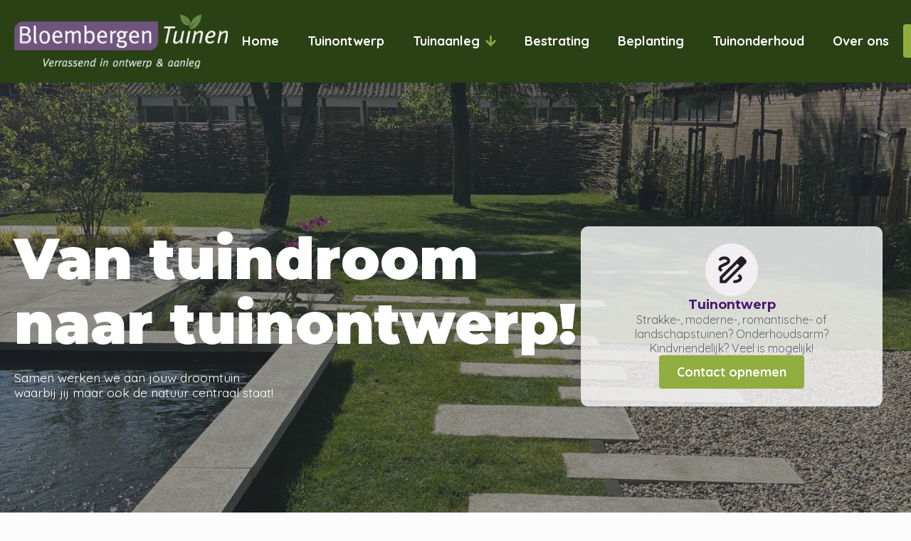

--- FILE ---
content_type: text/html; charset=UTF-8
request_url: https://bloembergentuinen.nl/tuinontwerp/
body_size: 11226
content:
    <!doctype html>
    <html lang="nl-NL">

    <head>
        <meta charset="UTF-8">
        <meta name="viewport" content="width=device-width, initial-scale=1">
                    <link rel='stylesheet' href='https://bloembergentuinen.nl/wp-content/plugins/breakdance/plugin/themeless/normalize.min.css'>
                <title>Tuinontwerp &#8211; Bloembergen Tuinen</title>
<meta name='robots' content='max-image-preview:large' />
<link rel="alternate" title="oEmbed (JSON)" type="application/json+oembed" href="https://bloembergentuinen.nl/wp-json/oembed/1.0/embed?url=https%3A%2F%2Fbloembergentuinen.nl%2Ftuinontwerp%2F" />
<link rel="alternate" title="oEmbed (XML)" type="text/xml+oembed" href="https://bloembergentuinen.nl/wp-json/oembed/1.0/embed?url=https%3A%2F%2Fbloembergentuinen.nl%2Ftuinontwerp%2F&#038;format=xml" />
<style id='wp-img-auto-sizes-contain-inline-css' type='text/css'>
img:is([sizes=auto i],[sizes^="auto," i]){contain-intrinsic-size:3000px 1500px}
/*# sourceURL=wp-img-auto-sizes-contain-inline-css */
</style>
<style id='wp-emoji-styles-inline-css' type='text/css'>

	img.wp-smiley, img.emoji {
		display: inline !important;
		border: none !important;
		box-shadow: none !important;
		height: 1em !important;
		width: 1em !important;
		margin: 0 0.07em !important;
		vertical-align: -0.1em !important;
		background: none !important;
		padding: 0 !important;
	}
/*# sourceURL=wp-emoji-styles-inline-css */
</style>
<style id='wp-block-library-inline-css' type='text/css'>
:root{--wp-block-synced-color:#7a00df;--wp-block-synced-color--rgb:122,0,223;--wp-bound-block-color:var(--wp-block-synced-color);--wp-editor-canvas-background:#ddd;--wp-admin-theme-color:#007cba;--wp-admin-theme-color--rgb:0,124,186;--wp-admin-theme-color-darker-10:#006ba1;--wp-admin-theme-color-darker-10--rgb:0,107,160.5;--wp-admin-theme-color-darker-20:#005a87;--wp-admin-theme-color-darker-20--rgb:0,90,135;--wp-admin-border-width-focus:2px}@media (min-resolution:192dpi){:root{--wp-admin-border-width-focus:1.5px}}.wp-element-button{cursor:pointer}:root .has-very-light-gray-background-color{background-color:#eee}:root .has-very-dark-gray-background-color{background-color:#313131}:root .has-very-light-gray-color{color:#eee}:root .has-very-dark-gray-color{color:#313131}:root .has-vivid-green-cyan-to-vivid-cyan-blue-gradient-background{background:linear-gradient(135deg,#00d084,#0693e3)}:root .has-purple-crush-gradient-background{background:linear-gradient(135deg,#34e2e4,#4721fb 50%,#ab1dfe)}:root .has-hazy-dawn-gradient-background{background:linear-gradient(135deg,#faaca8,#dad0ec)}:root .has-subdued-olive-gradient-background{background:linear-gradient(135deg,#fafae1,#67a671)}:root .has-atomic-cream-gradient-background{background:linear-gradient(135deg,#fdd79a,#004a59)}:root .has-nightshade-gradient-background{background:linear-gradient(135deg,#330968,#31cdcf)}:root .has-midnight-gradient-background{background:linear-gradient(135deg,#020381,#2874fc)}:root{--wp--preset--font-size--normal:16px;--wp--preset--font-size--huge:42px}.has-regular-font-size{font-size:1em}.has-larger-font-size{font-size:2.625em}.has-normal-font-size{font-size:var(--wp--preset--font-size--normal)}.has-huge-font-size{font-size:var(--wp--preset--font-size--huge)}.has-text-align-center{text-align:center}.has-text-align-left{text-align:left}.has-text-align-right{text-align:right}.has-fit-text{white-space:nowrap!important}#end-resizable-editor-section{display:none}.aligncenter{clear:both}.items-justified-left{justify-content:flex-start}.items-justified-center{justify-content:center}.items-justified-right{justify-content:flex-end}.items-justified-space-between{justify-content:space-between}.screen-reader-text{border:0;clip-path:inset(50%);height:1px;margin:-1px;overflow:hidden;padding:0;position:absolute;width:1px;word-wrap:normal!important}.screen-reader-text:focus{background-color:#ddd;clip-path:none;color:#444;display:block;font-size:1em;height:auto;left:5px;line-height:normal;padding:15px 23px 14px;text-decoration:none;top:5px;width:auto;z-index:100000}html :where(.has-border-color){border-style:solid}html :where([style*=border-top-color]){border-top-style:solid}html :where([style*=border-right-color]){border-right-style:solid}html :where([style*=border-bottom-color]){border-bottom-style:solid}html :where([style*=border-left-color]){border-left-style:solid}html :where([style*=border-width]){border-style:solid}html :where([style*=border-top-width]){border-top-style:solid}html :where([style*=border-right-width]){border-right-style:solid}html :where([style*=border-bottom-width]){border-bottom-style:solid}html :where([style*=border-left-width]){border-left-style:solid}html :where(img[class*=wp-image-]){height:auto;max-width:100%}:where(figure){margin:0 0 1em}html :where(.is-position-sticky){--wp-admin--admin-bar--position-offset:var(--wp-admin--admin-bar--height,0px)}@media screen and (max-width:600px){html :where(.is-position-sticky){--wp-admin--admin-bar--position-offset:0px}}
/*# sourceURL=/wp-includes/css/dist/block-library/common.min.css */
</style>
<style id='classic-theme-styles-inline-css' type='text/css'>
/*! This file is auto-generated */
.wp-block-button__link{color:#fff;background-color:#32373c;border-radius:9999px;box-shadow:none;text-decoration:none;padding:calc(.667em + 2px) calc(1.333em + 2px);font-size:1.125em}.wp-block-file__button{background:#32373c;color:#fff;text-decoration:none}
/*# sourceURL=/wp-includes/css/classic-themes.min.css */
</style>
<link rel='stylesheet' id='headspin-ds-styles-css' href='https://bloembergentuinen.nl/wp-content/uploads/headspin-assets/headspin-base.css?ver=1714424048' type='text/css' media='all' />
<link rel='stylesheet' id='lazydancers-glightbox-style-css' href='https://bloembergentuinen.nl/wp-content/plugins/lazydancers//assets/lib/glightbox/glightbox.min.css?ver=1' type='text/css' media='all' />
<link rel='stylesheet' id='lazydancers-swiper-style-css' href='https://bloembergentuinen.nl/wp-content/plugins/lazydancers//assets/lib/swiper/swiper-bundle.min.css?ver=1' type='text/css' media='all' />
<link rel='stylesheet' id='lazydancers-custom-style-css' href='https://bloembergentuinen.nl/wp-content/plugins/lazydancers/assets/css/bd-fix.css?ver=1' type='text/css' media='all' />
<link rel="https://api.w.org/" href="https://bloembergentuinen.nl/wp-json/" /><link rel="alternate" title="JSON" type="application/json" href="https://bloembergentuinen.nl/wp-json/wp/v2/pages/15" /><link rel="EditURI" type="application/rsd+xml" title="RSD" href="https://bloembergentuinen.nl/xmlrpc.php?rsd" />
<meta name="generator" content="WordPress 6.9" />
<link rel="canonical" href="https://bloembergentuinen.nl/tuinontwerp/" />
<link rel='shortlink' href='https://bloembergentuinen.nl/?p=15' />
<link rel="icon" href="https://bloembergentuinen.nl/wp-content/uploads/2024/05/cropped-favicon-32x32.png" sizes="32x32" />
<link rel="icon" href="https://bloembergentuinen.nl/wp-content/uploads/2024/05/cropped-favicon-192x192.png" sizes="192x192" />
<link rel="apple-touch-icon" href="https://bloembergentuinen.nl/wp-content/uploads/2024/05/cropped-favicon-180x180.png" />
<meta name="msapplication-TileImage" content="https://bloembergentuinen.nl/wp-content/uploads/2024/05/cropped-favicon-270x270.png" />
<!-- [HEADER ASSETS] -->
<link rel="stylesheet" href="https://bloembergentuinen.nl/wp-content/plugins/breakdance/subplugins/breakdance-elements/dependencies-files/awesome-menu@1/awesome-menu.css?bd_ver=2.6.1" />
<link rel="stylesheet" href="https://bloembergentuinen.nl/wp-content/plugins/breakdance/subplugins/breakdance-elements/dependencies-files/breakdance-fancy-background@1/fancy-background.css?bd_ver=2.6.1" />
<link rel="stylesheet" href="https://bloembergentuinen.nl/wp-content/plugins/breakdance/subplugins/breakdance-elements/dependencies-files/lightgallery@2/css/lightgallery-bundle.min.css?bd_ver=2.6.1" />
<link rel="stylesheet" href="https://fonts.googleapis.com/css2?family=Quicksand:ital,wght@0,100;0,200;0,300;0,400;0,500;0,600;0,700;0,800;0,900;1,100;1,200;1,300;1,400;1,500;1,600;1,700;1,800;1,900&family=Montserrat:ital,wght@0,100;0,200;0,300;0,400;0,500;0,600;0,700;0,800;0,900;1,100;1,200;1,300;1,400;1,500;1,600;1,700;1,800;1,900&display=swap" />

<link rel="stylesheet" href="https://bloembergentuinen.nl/wp-content/uploads/breakdance/css/post-34-defaults.css?v=86f50e3bb89336b99b1f139e2f4c492e" />

<link rel="stylesheet" href="https://bloembergentuinen.nl/wp-content/uploads/breakdance/css/post-15-defaults.css?v=e8f70a70034211bf9097273ba409e8fc" />

<link rel="stylesheet" href="https://bloembergentuinen.nl/wp-content/uploads/breakdance/css/post-94-defaults.css?v=e28106e0f6029e9f1889bdf79cf5e893" />

<link rel="stylesheet" href="https://bloembergentuinen.nl/wp-content/uploads/breakdance/css/global-settings.css?v=b1249d26bbce1b21b067ac537476cee7" />

<link rel="stylesheet" href="https://bloembergentuinen.nl/wp-content/uploads/breakdance/css/presets.css?v=f85b149f648a0b76682cd56b7e3f000e" />

<link rel="stylesheet" href="https://bloembergentuinen.nl/wp-content/uploads/breakdance/css/post-34.css?v=e11bf750800a6ee471aea65622072ecd" />

<link rel="stylesheet" href="https://bloembergentuinen.nl/wp-content/uploads/breakdance/css/post-15.css?v=e4861aa14f7594f94a021ec2c32668a6" />

<link rel="stylesheet" href="https://bloembergentuinen.nl/wp-content/uploads/breakdance/css/post-94.css?v=7bee3523e26269a068ea52bbb351d031" />
<!-- [/EOF HEADER ASSETS] -->
    </head>
    
    <body class="wp-singular page-template-default page page-id-15 wp-theme-breakdance-zero breakdance">
            <header class="bde-header-builder-34-100 bde-header-builder bde-header-builder--sticky bde-header-builder--sticky-scroll-slide">

<div class="bde-header-builder__container"><div class="bde-wp-menu-34-120 bde-wp-menu">


      
        
    <nav class="breakdance-menu breakdance-menu--collapse    ">
    <button class="breakdance-menu-toggle breakdance-menu-toggle--squeeze" type="button" aria-label="Open Menu" aria-expanded="false" aria-controls="menu-120">
                  <span class="breakdance-menu-toggle-icon">
            <span class="breakdance-menu-toggle-lines"></span>
          </span>
            </button>
    
  <ul class="breakdance-menu-list" id="menu-120">
              
      <li class="breakdance-menu-topbar">
              <span class="breakdance-menu-topbar-logo">
                                </span>
      
              <button class="breakdance-menu-close-button" type="button">Close</button>
          </li>
  
    <li id="menu-item-37" class="menu-item menu-item-type-post_type menu-item-object-page menu-item-home menu-item-37 breakdance-menu-item"><a href="https://bloembergentuinen.nl/" class="breakdance-menu-link">Home</a></li>
<li id="menu-item-40" class="menu-item menu-item-type-post_type menu-item-object-page current-menu-item page_item page-item-15 current_page_item menu-item-40 breakdance-menu-item breakdance-menu-item--active"><a href="https://bloembergentuinen.nl/tuinontwerp/" aria-current="page" class="breakdance-menu-link">Tuinontwerp</a></li>
<li id="menu-item-1125" class="menu-item menu-item-type-custom menu-item-object-custom menu-item-has-children menu-item-1125 breakdance-menu-item breakdance-dropdown breakdance-dropdown--wp"><div class="breakdance-dropdown-toggle"><a href="#" class="breakdance-menu-link" aria-expanded="false">Tuinaanleg</a><button class="breakdance-menu-link-arrow" type="button" aria-expanded="false" aria-label="Tuinaanleg Submenu"></button></div><div class="breakdance-dropdown-floater" aria-hidden="true">
  <div class="breakdance-dropdown-body">
    <div class="breakdance-dropdown-section">
<ul class="breakdance-dropdown-links">
	<li id="menu-item-39" class="menu-item menu-item-type-post_type menu-item-object-page menu-item-39 breakdance-dropdown-item"><a href="https://bloembergentuinen.nl/tuinaanleg/" class="breakdance-dropdown-link"><span class="breakdance-dropdown-link__text">Tuinaanleg</span></a></li>
	<li id="menu-item-980" class="menu-item menu-item-type-post_type menu-item-object-page menu-item-980 breakdance-dropdown-item"><a href="https://bloembergentuinen.nl/diverse-werkzaamheden/" class="breakdance-dropdown-link"><span class="breakdance-dropdown-link__text">Diverse werkzaamheden</span></a></li>
</ul>
    </div>
  </div>
</div></li>
<li id="menu-item-38" class="menu-item menu-item-type-post_type menu-item-object-page menu-item-38 breakdance-menu-item"><a href="https://bloembergentuinen.nl/bestrating/" class="breakdance-menu-link">Bestrating</a></li>
<li id="menu-item-173" class="menu-item menu-item-type-post_type menu-item-object-page menu-item-173 breakdance-menu-item"><a href="https://bloembergentuinen.nl/beplanting/" class="breakdance-menu-link">Beplanting</a></li>
<li id="menu-item-547" class="menu-item menu-item-type-post_type menu-item-object-page menu-item-547 breakdance-menu-item"><a href="https://bloembergentuinen.nl/tuinonderhoud/" class="breakdance-menu-link">Tuinonderhoud</a></li>
<li id="menu-item-968" class="menu-item menu-item-type-post_type menu-item-object-page menu-item-968 breakdance-menu-item"><a href="https://bloembergentuinen.nl/over-ons/" class="breakdance-menu-link">Over ons</a></li>

  </ul>
  </nav>


</div><div class="bde-div-34-101 bde-div">
  
  
	



<div class="bde-div-34-102 bde-div">
  
  
	



<div class="bde-image-34-103 bde-image">
<figure class="breakdance-image breakdance-image--542">
	<div class="breakdance-image-container">
		<div class="breakdance-image-clip"><a class="breakdance-image-link breakdance-image-link--url" href="/" target="_self" rel="noopener" data-sub-html="" data-lg-size="-"><img class="breakdance-image-object" src="https://bloembergentuinen.nl/wp-content/uploads/2024/04/Bloembergen-logo-640x162-1.png" width="640" height="162" srcset="https://bloembergentuinen.nl/wp-content/uploads/2024/04/Bloembergen-logo-640x162-1.png 640w, https://bloembergentuinen.nl/wp-content/uploads/2024/04/Bloembergen-logo-640x162-1-300x76.png 300w" sizes="(max-width: 640px) 100vw, 640px"></a></div>
	</div></figure>

</div>
</div>
</div><div class="bde-div-34-105 bde-div">
  
  
	



<div class="bde-wp-menu-34-125 bde-wp-menu">


      
        
    <nav class="breakdance-menu breakdance-menu--collapse    ">
    <button class="breakdance-menu-toggle breakdance-menu-toggle--squeeze" type="button" aria-label="Open Menu" aria-expanded="false" aria-controls="menu-125">
                  <span class="breakdance-menu-toggle-icon">
            <span class="breakdance-menu-toggle-lines"></span>
          </span>
            </button>
    
  <ul class="breakdance-menu-list" id="menu-125">
              
      <li class="breakdance-menu-topbar">
              <span class="breakdance-menu-topbar-logo">
                                </span>
      
              <button class="breakdance-menu-close-button" type="button">Close</button>
          </li>
  
    <li class="menu-item menu-item-type-post_type menu-item-object-page menu-item-home menu-item-37 breakdance-menu-item"><a href="https://bloembergentuinen.nl/" class="breakdance-menu-link">Home</a></li>
<li class="menu-item menu-item-type-post_type menu-item-object-page current-menu-item page_item page-item-15 current_page_item menu-item-40 breakdance-menu-item breakdance-menu-item--active"><a href="https://bloembergentuinen.nl/tuinontwerp/" aria-current="page" class="breakdance-menu-link">Tuinontwerp</a></li>
<li class="menu-item menu-item-type-custom menu-item-object-custom menu-item-has-children menu-item-1125 breakdance-menu-item breakdance-dropdown breakdance-dropdown--wp"><div class="breakdance-dropdown-toggle"><a href="#" class="breakdance-menu-link" aria-expanded="false">Tuinaanleg</a><button class="breakdance-menu-link-arrow" type="button" aria-expanded="false" aria-label="Tuinaanleg Submenu"></button></div><div class="breakdance-dropdown-floater" aria-hidden="true">
  <div class="breakdance-dropdown-body">
    <div class="breakdance-dropdown-section">
<ul class="breakdance-dropdown-links">
	<li class="menu-item menu-item-type-post_type menu-item-object-page menu-item-39 breakdance-dropdown-item"><a href="https://bloembergentuinen.nl/tuinaanleg/" class="breakdance-dropdown-link"><span class="breakdance-dropdown-link__text">Tuinaanleg</span></a></li>
	<li class="menu-item menu-item-type-post_type menu-item-object-page menu-item-980 breakdance-dropdown-item"><a href="https://bloembergentuinen.nl/diverse-werkzaamheden/" class="breakdance-dropdown-link"><span class="breakdance-dropdown-link__text">Diverse werkzaamheden</span></a></li>
</ul>
    </div>
  </div>
</div></li>
<li class="menu-item menu-item-type-post_type menu-item-object-page menu-item-38 breakdance-menu-item"><a href="https://bloembergentuinen.nl/bestrating/" class="breakdance-menu-link">Bestrating</a></li>
<li class="menu-item menu-item-type-post_type menu-item-object-page menu-item-173 breakdance-menu-item"><a href="https://bloembergentuinen.nl/beplanting/" class="breakdance-menu-link">Beplanting</a></li>
<li class="menu-item menu-item-type-post_type menu-item-object-page menu-item-547 breakdance-menu-item"><a href="https://bloembergentuinen.nl/tuinonderhoud/" class="breakdance-menu-link">Tuinonderhoud</a></li>
<li class="menu-item menu-item-type-post_type menu-item-object-page menu-item-968 breakdance-menu-item"><a href="https://bloembergentuinen.nl/over-ons/" class="breakdance-menu-link">Over ons</a></li>

  </ul>
  </nav>


</div>
</div><div class="bde-button-34-124 bde-button">
    
                                    
    
    
    
    
            
                    
            
            

    
    
    
    
    
    <a class="breakdance-link button-atom button-atom--primary bde-button__button" href="/contact" target="_self" data-type="url"  >

    
        <span class="button-atom__text">Contact</span>

        
        
                </a>

    


</div><div class="bde-social-icons-34-126 bde-social-icons">
                  
            
            

    
    
    
    
    
    <a class="breakdance-link bde-social-icons__icon-wrapper bde-social-icons__icon-facebook" href="https://www.facebook.com/profile.php?id=61580861649146" target="_self" data-type="url" aria-label="facebook" >

             <svg xmlns="http://www.w3.org/2000/svg" width="100%" viewBox="0 0 24 24">
            <path d="M9 8h-3v4h3v12h5v-12h3.642l.358-4h-4v-1.667c0-.955.192-1.333 1.115-1.333h2.885v-5h-3.808c-3.596 0-5.192 1.583-5.192 4.615v3.385z"/>
       </svg>
              </a>

    
</div></div>


</header><section id="top" class="bde-section-15-100 bde-section">
              
  
  
	

  <div class="section-background-overlay"></div>


        <div class="section-shape-divider-wrapper section-shape-divider-wrapper--1">
          <span class="section-shape-divider">
                      <svg
                xmlns="http://www.w3.org/2000/svg"
                viewBox="0 0 1440 320"
                preserveAspectRatio="none"
            >
              <path fill="currentColor" fill-opacity="1" d="M0,288L1440,0L1440,320L0,320Z"></path>
            </svg>
                    </span>
      </div>
  <div class="section-container"><div class="bde-columns-15-101 bde-columns"><div class="bde-column-15-102 bde-column">
  
  
	



<h1 class="bde-heading-15-103 bde-heading">
Van tuindroom<br>naar tuinontwerp!
</h1><div class="bde-text-15-104 bde-text">
Samen werken we aan jouw droomtuin <br>waarbij jij maar ook de natuur centraal staat!
</div>
</div><div class="bde-column-15-106 bde-column">
  
  
	



<div class="bde-div-15-111 bde-div">
  
  
	



<div class="bde-icon-15-112 bde-icon">

    
            <div class="bde-icon-icon breakdance-icon-atom" >
    
                    <svg xmlns="http://www.w3.org/2000/svg" height="24" viewBox="0 -960 960 960" width="24"><path d="M160-120v-170l527-526q12-12 27-18t30-6q16 0 30.5 6t25.5 18l56 56q12 11 18 25.5t6 30.5q0 15-6 30t-18 27L330-120H160Zm80-80h56l393-392-28-29-29-28-392 393v56Zm560-503-57-57 57 57Zm-139 82-29-28 57 57-28-29ZM560-120q74 0 137-37t63-103q0-36-19-62t-51-45l-59 59q23 10 36 22t13 26q0 23-36.5 41.5T560-200q-17 0-28.5 11.5T520-160q0 17 11.5 28.5T560-120ZM183-426l60-60q-20-8-31.5-16.5T200-520q0-12 18-24t76-37q88-38 117-69t29-70q0-55-44-87.5T280-840q-45 0-80.5 16T145-785q-11 13-9 29t15 26q13 11 29 9t27-13q14-14 31-20t42-6q41 0 60.5 12t19.5 28q0 14-17.5 25.5T262-654q-80 35-111 63.5T120-520q0 32 17 54.5t46 39.5Z"/></svg>
        
        
        
            </div>
    


</div><h4 class="bde-heading-15-113 bde-heading">
Tuinontwerp
</h4><p class="bde-text-15-114 bde-text" accordion="text">
Strakke-, moderne-, romantische- of landschapstuinen? Onderhoudsarm? Kindvriendelijk? Veel is mogelijk!
</p><div class="bde-div-15-115 bde-div" accordion="buttons">
  
  
	



<div class="bde-button-15-116 bde-button">
    
                        
                        
    
    
    
    
            
                    
            
            

    
    
    
    
    
    <a class="breakdance-link button-atom button-atom--primary bde-button__button" href="/contact/" target="_self" data-type="url"  >

    
        <span class="button-atom__text">Contact opnemen</span>

        
        
                </a>

    


</div>
</div>
</div>
</div></div></div>
</section><section id="over-tuinontwerp" class="bde-section-15-139 bde-section">
  
  
	



<div class="section-container"><div class="bde-div-15-140 bde-div">
  
  
	




</div><div class="bde-columns-15-141 bde-columns"><div class="bde-column-15-148 bde-column">
  
  
	



<div class="bde-image-15-149 bde-image">
<figure class="breakdance-image breakdance-image--62">
	<div class="breakdance-image-container">
		<div class="breakdance-image-clip"><img class="breakdance-image-object" src="https://bloembergentuinen.nl/wp-content/uploads/2024/04/IMG_1208-1180x400-1.jpg" width="1180" height="400" srcset="https://bloembergentuinen.nl/wp-content/uploads/2024/04/IMG_1208-1180x400-1.jpg 1180w, https://bloembergentuinen.nl/wp-content/uploads/2024/04/IMG_1208-1180x400-1-300x102.jpg 300w, https://bloembergentuinen.nl/wp-content/uploads/2024/04/IMG_1208-1180x400-1-1024x347.jpg 1024w, https://bloembergentuinen.nl/wp-content/uploads/2024/04/IMG_1208-1180x400-1-768x260.jpg 768w" sizes="(max-width: 1180px) 100vw, 1180px"></div>
	</div></figure>

</div>
</div><div class="bde-column-15-142 bde-column">
  
  
	



<h5 class="bde-heading-15-143 bde-heading">
Tuinontwerpen
</h5><div class="bde-fancy-divider-15-144 bde-fancy-divider">


<div class="bde-fancy-divider__wrapper">
  <div class="bde-fancy-divider__separator   ">
  	  </div>
</div>

</div><h2 class="bde-heading-15-145 bde-heading">
Origineel en persoonlijk tuinontwerp.
</h2><div class="bde-rich-text-15-248 bde-rich-text breakdance-rich-text-styles">
<p>Een tuin die echt bij u past met een doordacht ontwerp. Bij Bloembergentuinen vertalen wij uw wensen, leefstijl en de mogelijkheden van de ruimte naar een functioneel en sfeervol tuinontwerp. Of het nu gaat om een stadstuin, landelijke of een onderhoudsvriendelijke buitenruimte: wij zorgen voor een ontwerp dat klopt tot in detail.</p>
</div><div class="bde-text-15-249 bde-text">
Werkwijze <br><br>Wij geloven dat een goed tuinontwerp begint met aandacht. Aandacht voor uw wensen, de omgeving en de manier waarop u de tuin wilt gebruiken. Onze werkwijze is helder, persoonlijk en stap voor stap opgebouwd, zodat u precies weet waar u aan toe bent. <br><br>Stap 1 – Kennismaking & Wensenbespreking <br>We starten met een persoonlijk gesprek, bij u thuis of op locatie. Tijdens deze kennismaking bespreken we uw wensen, ideeën, stijlvoorkeuren en het gebruik van de tuin. Ook uw budget en eventuele specifieke eisen nemen we hierin mee. <br><br>Stap 2 – Analyse van de Tuin <br>We bekijken en meten de tuin zorgvuldig in en letten onder andere op: Ligging ten opzichte van zon, bodemgesteldheid, afmetingen en vorm van de tuin. Verder houden we rekening met bestaande beplanting, elementen, omgeving en zichtlijnen. Deze analyse vormt de basis voor een doordacht ontwerp. <br><br>Stap 3 – Tuinontwerp <br>Op basis van de inventarisatie maken wij een tuinontwerp met een beplantingsplan. Hierin ziet u de indeling van de tuin, de sfeer, de belangrijkste materialen en de beplantingsstructuur. Dit ontwerp bespreken we samen, zodat uw feedback direct verwerkt kan worden. <br><br>Stap 4 – Van Ontwerp naar Realisatie <br>Wilt u dat wij ook wij de aanleg verzorgen? Dan zorgen wij voor een soepele overgang van ontwerp naar uitvoering. Dankzij het duidelijke plan verloopt de aanleg zo efficiënt mogelijk. <br><br>Onze werkwijze staat voor duidelijke communicatie, vakmanschap en betrokkenheid. Zo realiseren we samen een tuin waar u jarenlang van kunt genieten.
</div><div class="bde-text-15-255 bde-text">
<br>Kosten
</div><div class="bde-text-15-252 bde-text">
De kosten voor een tuinontwerp zijn afhankelijk van de grootte van de tuin en uw wensen. Bij Bloembergentuinen bespreken wij vooraf duidelijk wat het tuinontwerp kost, zodat u precies weet waar u aan toe bent.<br><br>Goed om te weten:<br><br>Wanneer u het tuinontwerp door Bloembergentuinen laat uitvoeren, worden de kosten van het tuinontwerp volledig in mindering gebracht op de kosten van de aanleg. Het ontwerp is in dat geval gratis.<br><br>Zo profiteert u van een compleet traject: van ontwerp tot uitvoering.
</div>
</div></div></div>
</section><section class="bde-section-15-218 bde-section">
  
  
	



<div class="section-container"><h2 class="bde-heading-15-219 bde-heading">
De basis begint bij het ontwerp
</h2><div class="bde-text-15-220 bde-text">
U kunt bij ons terecht voor een origineel ontwerp van uw tuin. In het eerste, geheel vrijblijvende gesprek, worden uw wensen en eisen besproken. Uw persoonlijke smaak is hierin belangrijk.<br><br><br>
</div><div class="bde-columns-15-271 bde-columns"><div class="bde-column-15-272 bde-column">
  
  
	



<div class="bde-grid-15-273 bde-grid">
  
  
	



<div class="bde-image-15-225 bde-image">
<figure class="breakdance-image breakdance-image--794">
	<div class="breakdance-image-container">
		<div class="breakdance-image-clip"><a class="breakdance-image-link breakdance-image-link--lightbox" href="https://bloembergentuinen.nl/wp-content/uploads/2026/01/IMG_6662-scaled.jpeg" target="_self" rel="noopener" data-sub-html="" data-lg-size="1920-2560"><img class="breakdance-image-object" src="https://bloembergentuinen.nl/wp-content/uploads/2026/01/IMG_6662-scaled.jpeg" width="1920" height="2560" srcset="https://bloembergentuinen.nl/wp-content/uploads/2026/01/IMG_6662-scaled.jpeg 1920w, https://bloembergentuinen.nl/wp-content/uploads/2026/01/IMG_6662-225x300.jpeg 225w, https://bloembergentuinen.nl/wp-content/uploads/2026/01/IMG_6662-768x1024.jpeg 768w, https://bloembergentuinen.nl/wp-content/uploads/2026/01/IMG_6662-1152x1536.jpeg 1152w, https://bloembergentuinen.nl/wp-content/uploads/2026/01/IMG_6662-1536x2048.jpeg 1536w" sizes="(max-width: 1920px) 100vw, 1920px"></a></div>
	</div></figure>

</div><div class="bde-image-15-231 bde-image">
<figure class="breakdance-image breakdance-image--786">
	<div class="breakdance-image-container">
		<div class="breakdance-image-clip"><a class="breakdance-image-link breakdance-image-link--lightbox" href="https://bloembergentuinen.nl/wp-content/uploads/2026/01/IMG_3412-scaled.jpeg" target="_self" rel="noopener" data-sub-html="" data-lg-size="1920-2560"><img class="breakdance-image-object" src="https://bloembergentuinen.nl/wp-content/uploads/2026/01/IMG_3412-scaled.jpeg" width="1920" height="2560" srcset="https://bloembergentuinen.nl/wp-content/uploads/2026/01/IMG_3412-scaled.jpeg 1920w, https://bloembergentuinen.nl/wp-content/uploads/2026/01/IMG_3412-225x300.jpeg 225w, https://bloembergentuinen.nl/wp-content/uploads/2026/01/IMG_3412-768x1024.jpeg 768w, https://bloembergentuinen.nl/wp-content/uploads/2026/01/IMG_3412-1152x1536.jpeg 1152w, https://bloembergentuinen.nl/wp-content/uploads/2026/01/IMG_3412-1536x2048.jpeg 1536w" sizes="(max-width: 1920px) 100vw, 1920px"></a></div>
	</div></figure>

</div><img class="bde-image2-15-268 bde-image2" src="https://bloembergentuinen.nl/wp-content/uploads/2026/01/IMG_6665-1-scaled.jpeg" loading="lazy" srcset="https://bloembergentuinen.nl/wp-content/uploads/2026/01/IMG_6665-1-scaled.jpeg 1920w, https://bloembergentuinen.nl/wp-content/uploads/2026/01/IMG_6665-1-225x300.jpeg 225w, https://bloembergentuinen.nl/wp-content/uploads/2026/01/IMG_6665-1-768x1024.jpeg 768w, https://bloembergentuinen.nl/wp-content/uploads/2026/01/IMG_6665-1-1152x1536.jpeg 1152w, https://bloembergentuinen.nl/wp-content/uploads/2026/01/IMG_6665-1-1536x2048.jpeg 1536w" sizes="(max-width: 1920px) 100vw, 1920px"><div class="bde-image-15-258 bde-image">
<figure class="breakdance-image breakdance-image--789">
	<div class="breakdance-image-container">
		<div class="breakdance-image-clip"><a class="breakdance-image-link breakdance-image-link--lightbox" href="https://bloembergentuinen.nl/wp-content/uploads/2026/01/IMG_6657-1-scaled.jpeg" target="_self" rel="noopener" data-sub-html="" data-lg-size="2560-1920"><img class="breakdance-image-object" src="https://bloembergentuinen.nl/wp-content/uploads/2026/01/IMG_6657-1-scaled.jpeg" width="2560" height="1920" srcset="https://bloembergentuinen.nl/wp-content/uploads/2026/01/IMG_6657-1-scaled.jpeg 2560w, https://bloembergentuinen.nl/wp-content/uploads/2026/01/IMG_6657-1-300x225.jpeg 300w, https://bloembergentuinen.nl/wp-content/uploads/2026/01/IMG_6657-1-1024x768.jpeg 1024w, https://bloembergentuinen.nl/wp-content/uploads/2026/01/IMG_6657-1-768x576.jpeg 768w, https://bloembergentuinen.nl/wp-content/uploads/2026/01/IMG_6657-1-1536x1152.jpeg 1536w, https://bloembergentuinen.nl/wp-content/uploads/2026/01/IMG_6657-1-2048x1536.jpeg 2048w" sizes="(max-width: 2560px) 100vw, 2560px"></a></div>
	</div></figure>

</div>
</div>
</div></div></div>
</section><section class="bde-section-15-269 bde-section">
  
  
	



<div class="section-container"><div class="bde-button-15-270 bde-button">
    
                        
                        
    
    
    
    
            
                    
            
            

    
    
    
    
    
    <a class="breakdance-link button-atom button-atom--secondary bde-button__button" href="#top" target="_self" data-type="url"  >

    
        <span class="button-atom__text">Terug naar boven</span>

        
        
                </a>

    


</div></div>
</section><section class="bde-section-94-100 bde-section">
  
  
	



<div class="section-container"><a class="bde-container-link-94-101 bde-container-link breakdance-link" href="#" target="_self" data-type="url">
  
  
	



<div class="bde-image-94-102 bde-image">
<figure class="breakdance-image breakdance-image--543">
	<div class="breakdance-image-container">
		<div class="breakdance-image-clip"><img class="breakdance-image-object" src="https://bloembergentuinen.nl/wp-content/uploads/2024/04/Bloembergen-logo-zwart-640x162-1.png" width="640" height="162" srcset="https://bloembergentuinen.nl/wp-content/uploads/2024/04/Bloembergen-logo-zwart-640x162-1.png 640w, https://bloembergentuinen.nl/wp-content/uploads/2024/04/Bloembergen-logo-zwart-640x162-1-300x76.png 300w" sizes="(max-width: 640px) 100vw, 640px"></div>
	</div></figure>

</div>

</a><div class="bde-text-94-103 bde-text">
"Van <b>tuindroom</b> naar <b>droomtuin!</b>"
</div><div class="bde-button-94-163 bde-button">
    
                                    
    
    
    
    
            
                    
            
            

    
    
    
    
    
    <a class="breakdance-link button-atom button-atom--primary bde-button__button" href="/contact" target="_self" data-type="url"  >

    
        <span class="button-atom__text">Neem contact op</span>

        
        
                </a>

    


</div><div class="bde-div-94-128 bde-div">
  
  
	



<div class="bde-social-icons-94-130 bde-social-icons">
                  
            
            

    
    
    
    
    
    <a class="breakdance-link bde-social-icons__icon-wrapper bde-social-icons__icon-facebook" href="https://www.facebook.com/" target="_self" data-type="url" aria-label="facebook" >

             <svg xmlns="http://www.w3.org/2000/svg" width="100%" viewBox="0 0 24 24">
            <path d="M9 8h-3v4h3v12h5v-12h3.642l.358-4h-4v-1.667c0-.955.192-1.333 1.115-1.333h2.885v-5h-3.808c-3.596 0-5.192 1.583-5.192 4.615v3.385z"/>
       </svg>
              </a>

                    
            
            

    
    
    
    
    
    <a class="breakdance-link bde-social-icons__icon-wrapper bde-social-icons__icon-twitter" href="https://twitter.com/" target="_self" data-type="url" aria-label="twitter" >

              <svg xmlns="http://www.w3.org/2000/svg" width="100%" viewBox="0 0 512 512">
          <path d="M389.2 48h70.6L305.6 224.2 487 464H345L233.7 318.6 106.5 464H35.8L200.7 275.5 26.8 48H172.4L272.9 180.9 389.2 48zM364.4 421.8h39.1L151.1 88h-42L364.4 421.8z" />
        </svg>
              </a>

                    
            
            

    
    
    
    
    
    <a class="breakdance-link bde-social-icons__icon-wrapper bde-social-icons__icon-instagram" href="https://www.instagram.com/" target="_self" data-type="url" aria-label="instagram" >

             <svg xmlns="http://www.w3.org/2000/svg" width="100%" viewBox="0 0 24 24">
            <path d="M12 2.163c3.204 0 3.584.012 4.85.07 3.252.148 4.771 1.691 4.919 4.919.058 1.265.069 1.645.069 4.849 0 3.205-.012 3.584-.069 4.849-.149 3.225-1.664 4.771-4.919 4.919-1.266.058-1.644.07-4.85.07-3.204 0-3.584-.012-4.849-.07-3.26-.149-4.771-1.699-4.919-4.92-.058-1.265-.07-1.644-.07-4.849 0-3.204.013-3.583.07-4.849.149-3.227 1.664-4.771 4.919-4.919 1.266-.057 1.645-.069 4.849-.069zm0-2.163c-3.259 0-3.667.014-4.947.072-4.358.2-6.78 2.618-6.98 6.98-.059 1.281-.073 1.689-.073 4.948 0 3.259.014 3.668.072 4.948.2 4.358 2.618 6.78 6.98 6.98 1.281.058 1.689.072 4.948.072 3.259 0 3.668-.014 4.948-.072 4.354-.2 6.782-2.618 6.979-6.98.059-1.28.073-1.689.073-4.948 0-3.259-.014-3.667-.072-4.947-.196-4.354-2.617-6.78-6.979-6.98-1.281-.059-1.69-.073-4.949-.073zm0 5.838c-3.403 0-6.162 2.759-6.162 6.162s2.759 6.163 6.162 6.163 6.162-2.759 6.162-6.163c0-3.403-2.759-6.162-6.162-6.162zm0 10.162c-2.209 0-4-1.79-4-4 0-2.209 1.791-4 4-4s4 1.791 4 4c0 2.21-1.791 4-4 4zm6.406-11.845c-.796 0-1.441.645-1.441 1.44s.645 1.44 1.441 1.44c.795 0 1.439-.645 1.439-1.44s-.644-1.44-1.439-1.44z"/>
       </svg>
              </a>

                    
            
            

    
    
    
    
    
    <a class="breakdance-link bde-social-icons__icon-wrapper bde-social-icons__icon-linkedin" href="http://linkedin.com/" target="_self" data-type="url" aria-label="linkedin" >

             <svg xmlns="http://www.w3.org/2000/svg" width="100%" viewBox="-4 -2 32 32">
            <path d="M4.98 3.5c0 1.381-1.11 2.5-2.48 2.5s-2.48-1.119-2.48-2.5c0-1.38 1.11-2.5 2.48-2.5s2.48 1.12 2.48 2.5zm.02 4.5h-5v16h5v-16zm7.982 0h-4.968v16h4.969v-8.399c0-4.67 6.029-5.052 6.029 0v8.399h4.988v-10.131c0-7.88-8.922-7.593-11.018-3.714v-2.155z"/>
       </svg>
              </a>

                    
            
            

    
    
    
    
    
    <a class="breakdance-link bde-social-icons__icon-wrapper bde-social-icons__icon-youtube" href="https://www.youtube.com/" target="_self" data-type="url" aria-label="youtube" >

             <svg xmlns="http://www.w3.org/2000/svg" width="100%" viewBox="0 0 24 24">
            <path d="M19.615 3.184c-3.604-.246-11.631-.245-15.23 0-3.897.266-4.356 2.62-4.385 8.816.029 6.185.484 8.549 4.385 8.816 3.6.245 11.626.246 15.23 0 3.897-.266 4.356-2.62 4.385-8.816-.029-6.185-.484-8.549-4.385-8.816zm-10.615 12.816v-8l8 3.993-8 4.007z"/>
       </svg>
              </a>

    
</div>
</div></div>
</section><footer class="bde-section-94-145 bde-section">
  
  
	



<div class="section-container"><div class="bde-div-94-155 bde-div">
  
  
	




</div><div class="bde-div-94-156 bde-div">
  
  
	



<div class="bde-text-94-129 bde-text">
© 2026 - Bloembergen Tuinen
</div><div class="bde-div-94-158 bde-div">
  
  
	



<a class="bde-text-link-94-159 bde-text-link breakdance-link" href="/bestrating" target="_self" data-type="url">
  Bestrating

</a><a class="bde-text-link-94-160 bde-text-link breakdance-link" href="/beplanting" target="_self" data-type="url">
  Beplanting

</a><a class="bde-text-link-94-161 bde-text-link breakdance-link" href="/tuinaanleg" target="_self" data-type="url">
  Tuinaanleg

</a><a class="bde-text-link-94-162 bde-text-link breakdance-link" href="/tuinontwerp" target="_self" data-type="url">
  Tuinontwerp

</a><a class="bde-text-link-94-164 bde-text-link breakdance-link" href="https://bloembergentuinen.nl/?page_id=635&amp;preview=true" target="_self" data-type="url">
  Algemene voorwaarden

</a>
</div>
</div></div>
</footer>        <script type="speculationrules">
{"prefetch":[{"source":"document","where":{"and":[{"href_matches":"/*"},{"not":{"href_matches":["/wp-*.php","/wp-admin/*","/wp-content/uploads/*","/wp-content/*","/wp-content/plugins/*","/wp-content/plugins/breakdance/plugin/themeless/themes/breakdance-zero/*","/*\\?(.+)"]}},{"not":{"selector_matches":"a[rel~=\"nofollow\"]"}},{"not":{"selector_matches":".no-prefetch, .no-prefetch a"}}]},"eagerness":"conservative"}]}
</script>
<style id='global-styles-inline-css' type='text/css'>
:root{--wp--preset--aspect-ratio--square: 1;--wp--preset--aspect-ratio--4-3: 4/3;--wp--preset--aspect-ratio--3-4: 3/4;--wp--preset--aspect-ratio--3-2: 3/2;--wp--preset--aspect-ratio--2-3: 2/3;--wp--preset--aspect-ratio--16-9: 16/9;--wp--preset--aspect-ratio--9-16: 9/16;--wp--preset--color--black: #000000;--wp--preset--color--cyan-bluish-gray: #abb8c3;--wp--preset--color--white: #ffffff;--wp--preset--color--pale-pink: #f78da7;--wp--preset--color--vivid-red: #cf2e2e;--wp--preset--color--luminous-vivid-orange: #ff6900;--wp--preset--color--luminous-vivid-amber: #fcb900;--wp--preset--color--light-green-cyan: #7bdcb5;--wp--preset--color--vivid-green-cyan: #00d084;--wp--preset--color--pale-cyan-blue: #8ed1fc;--wp--preset--color--vivid-cyan-blue: #0693e3;--wp--preset--color--vivid-purple: #9b51e0;--wp--preset--gradient--vivid-cyan-blue-to-vivid-purple: linear-gradient(135deg,rgb(6,147,227) 0%,rgb(155,81,224) 100%);--wp--preset--gradient--light-green-cyan-to-vivid-green-cyan: linear-gradient(135deg,rgb(122,220,180) 0%,rgb(0,208,130) 100%);--wp--preset--gradient--luminous-vivid-amber-to-luminous-vivid-orange: linear-gradient(135deg,rgb(252,185,0) 0%,rgb(255,105,0) 100%);--wp--preset--gradient--luminous-vivid-orange-to-vivid-red: linear-gradient(135deg,rgb(255,105,0) 0%,rgb(207,46,46) 100%);--wp--preset--gradient--very-light-gray-to-cyan-bluish-gray: linear-gradient(135deg,rgb(238,238,238) 0%,rgb(169,184,195) 100%);--wp--preset--gradient--cool-to-warm-spectrum: linear-gradient(135deg,rgb(74,234,220) 0%,rgb(151,120,209) 20%,rgb(207,42,186) 40%,rgb(238,44,130) 60%,rgb(251,105,98) 80%,rgb(254,248,76) 100%);--wp--preset--gradient--blush-light-purple: linear-gradient(135deg,rgb(255,206,236) 0%,rgb(152,150,240) 100%);--wp--preset--gradient--blush-bordeaux: linear-gradient(135deg,rgb(254,205,165) 0%,rgb(254,45,45) 50%,rgb(107,0,62) 100%);--wp--preset--gradient--luminous-dusk: linear-gradient(135deg,rgb(255,203,112) 0%,rgb(199,81,192) 50%,rgb(65,88,208) 100%);--wp--preset--gradient--pale-ocean: linear-gradient(135deg,rgb(255,245,203) 0%,rgb(182,227,212) 50%,rgb(51,167,181) 100%);--wp--preset--gradient--electric-grass: linear-gradient(135deg,rgb(202,248,128) 0%,rgb(113,206,126) 100%);--wp--preset--gradient--midnight: linear-gradient(135deg,rgb(2,3,129) 0%,rgb(40,116,252) 100%);--wp--preset--font-size--small: 13px;--wp--preset--font-size--medium: 20px;--wp--preset--font-size--large: 36px;--wp--preset--font-size--x-large: 42px;--wp--preset--spacing--20: 0.44rem;--wp--preset--spacing--30: 0.67rem;--wp--preset--spacing--40: 1rem;--wp--preset--spacing--50: 1.5rem;--wp--preset--spacing--60: 2.25rem;--wp--preset--spacing--70: 3.38rem;--wp--preset--spacing--80: 5.06rem;--wp--preset--shadow--natural: 6px 6px 9px rgba(0, 0, 0, 0.2);--wp--preset--shadow--deep: 12px 12px 50px rgba(0, 0, 0, 0.4);--wp--preset--shadow--sharp: 6px 6px 0px rgba(0, 0, 0, 0.2);--wp--preset--shadow--outlined: 6px 6px 0px -3px rgb(255, 255, 255), 6px 6px rgb(0, 0, 0);--wp--preset--shadow--crisp: 6px 6px 0px rgb(0, 0, 0);}:where(.is-layout-flex){gap: 0.5em;}:where(.is-layout-grid){gap: 0.5em;}body .is-layout-flex{display: flex;}.is-layout-flex{flex-wrap: wrap;align-items: center;}.is-layout-flex > :is(*, div){margin: 0;}body .is-layout-grid{display: grid;}.is-layout-grid > :is(*, div){margin: 0;}:where(.wp-block-columns.is-layout-flex){gap: 2em;}:where(.wp-block-columns.is-layout-grid){gap: 2em;}:where(.wp-block-post-template.is-layout-flex){gap: 1.25em;}:where(.wp-block-post-template.is-layout-grid){gap: 1.25em;}.has-black-color{color: var(--wp--preset--color--black) !important;}.has-cyan-bluish-gray-color{color: var(--wp--preset--color--cyan-bluish-gray) !important;}.has-white-color{color: var(--wp--preset--color--white) !important;}.has-pale-pink-color{color: var(--wp--preset--color--pale-pink) !important;}.has-vivid-red-color{color: var(--wp--preset--color--vivid-red) !important;}.has-luminous-vivid-orange-color{color: var(--wp--preset--color--luminous-vivid-orange) !important;}.has-luminous-vivid-amber-color{color: var(--wp--preset--color--luminous-vivid-amber) !important;}.has-light-green-cyan-color{color: var(--wp--preset--color--light-green-cyan) !important;}.has-vivid-green-cyan-color{color: var(--wp--preset--color--vivid-green-cyan) !important;}.has-pale-cyan-blue-color{color: var(--wp--preset--color--pale-cyan-blue) !important;}.has-vivid-cyan-blue-color{color: var(--wp--preset--color--vivid-cyan-blue) !important;}.has-vivid-purple-color{color: var(--wp--preset--color--vivid-purple) !important;}.has-black-background-color{background-color: var(--wp--preset--color--black) !important;}.has-cyan-bluish-gray-background-color{background-color: var(--wp--preset--color--cyan-bluish-gray) !important;}.has-white-background-color{background-color: var(--wp--preset--color--white) !important;}.has-pale-pink-background-color{background-color: var(--wp--preset--color--pale-pink) !important;}.has-vivid-red-background-color{background-color: var(--wp--preset--color--vivid-red) !important;}.has-luminous-vivid-orange-background-color{background-color: var(--wp--preset--color--luminous-vivid-orange) !important;}.has-luminous-vivid-amber-background-color{background-color: var(--wp--preset--color--luminous-vivid-amber) !important;}.has-light-green-cyan-background-color{background-color: var(--wp--preset--color--light-green-cyan) !important;}.has-vivid-green-cyan-background-color{background-color: var(--wp--preset--color--vivid-green-cyan) !important;}.has-pale-cyan-blue-background-color{background-color: var(--wp--preset--color--pale-cyan-blue) !important;}.has-vivid-cyan-blue-background-color{background-color: var(--wp--preset--color--vivid-cyan-blue) !important;}.has-vivid-purple-background-color{background-color: var(--wp--preset--color--vivid-purple) !important;}.has-black-border-color{border-color: var(--wp--preset--color--black) !important;}.has-cyan-bluish-gray-border-color{border-color: var(--wp--preset--color--cyan-bluish-gray) !important;}.has-white-border-color{border-color: var(--wp--preset--color--white) !important;}.has-pale-pink-border-color{border-color: var(--wp--preset--color--pale-pink) !important;}.has-vivid-red-border-color{border-color: var(--wp--preset--color--vivid-red) !important;}.has-luminous-vivid-orange-border-color{border-color: var(--wp--preset--color--luminous-vivid-orange) !important;}.has-luminous-vivid-amber-border-color{border-color: var(--wp--preset--color--luminous-vivid-amber) !important;}.has-light-green-cyan-border-color{border-color: var(--wp--preset--color--light-green-cyan) !important;}.has-vivid-green-cyan-border-color{border-color: var(--wp--preset--color--vivid-green-cyan) !important;}.has-pale-cyan-blue-border-color{border-color: var(--wp--preset--color--pale-cyan-blue) !important;}.has-vivid-cyan-blue-border-color{border-color: var(--wp--preset--color--vivid-cyan-blue) !important;}.has-vivid-purple-border-color{border-color: var(--wp--preset--color--vivid-purple) !important;}.has-vivid-cyan-blue-to-vivid-purple-gradient-background{background: var(--wp--preset--gradient--vivid-cyan-blue-to-vivid-purple) !important;}.has-light-green-cyan-to-vivid-green-cyan-gradient-background{background: var(--wp--preset--gradient--light-green-cyan-to-vivid-green-cyan) !important;}.has-luminous-vivid-amber-to-luminous-vivid-orange-gradient-background{background: var(--wp--preset--gradient--luminous-vivid-amber-to-luminous-vivid-orange) !important;}.has-luminous-vivid-orange-to-vivid-red-gradient-background{background: var(--wp--preset--gradient--luminous-vivid-orange-to-vivid-red) !important;}.has-very-light-gray-to-cyan-bluish-gray-gradient-background{background: var(--wp--preset--gradient--very-light-gray-to-cyan-bluish-gray) !important;}.has-cool-to-warm-spectrum-gradient-background{background: var(--wp--preset--gradient--cool-to-warm-spectrum) !important;}.has-blush-light-purple-gradient-background{background: var(--wp--preset--gradient--blush-light-purple) !important;}.has-blush-bordeaux-gradient-background{background: var(--wp--preset--gradient--blush-bordeaux) !important;}.has-luminous-dusk-gradient-background{background: var(--wp--preset--gradient--luminous-dusk) !important;}.has-pale-ocean-gradient-background{background: var(--wp--preset--gradient--pale-ocean) !important;}.has-electric-grass-gradient-background{background: var(--wp--preset--gradient--electric-grass) !important;}.has-midnight-gradient-background{background: var(--wp--preset--gradient--midnight) !important;}.has-small-font-size{font-size: var(--wp--preset--font-size--small) !important;}.has-medium-font-size{font-size: var(--wp--preset--font-size--medium) !important;}.has-large-font-size{font-size: var(--wp--preset--font-size--large) !important;}.has-x-large-font-size{font-size: var(--wp--preset--font-size--x-large) !important;}
/*# sourceURL=global-styles-inline-css */
</style>
<script type="text/javascript" src="https://bloembergentuinen.nl/wp-content/plugins/lazydancers//assets/lib/glightbox/glightbox.min.js?ver=1" id="lazydancers-glightbox-script-js"></script>
<script type="text/javascript" src="https://bloembergentuinen.nl/wp-content/plugins/lazydancers//assets/lib/swiper/swiper-bundle.min.js?ver=1" id="lazydancers-swiper-script-js"></script>
<script type="text/javascript" src="https://bloembergentuinen.nl/wp-content/plugins/lazydancers//assets/lib/jquery/jquery.min.js?ver=1" id="lazydancers-jquery-script-js"></script>
<script id="wp-emoji-settings" type="application/json">
{"baseUrl":"https://s.w.org/images/core/emoji/17.0.2/72x72/","ext":".png","svgUrl":"https://s.w.org/images/core/emoji/17.0.2/svg/","svgExt":".svg","source":{"concatemoji":"https://bloembergentuinen.nl/wp-includes/js/wp-emoji-release.min.js?ver=6.9"}}
</script>
<script type="module">
/* <![CDATA[ */
/*! This file is auto-generated */
const a=JSON.parse(document.getElementById("wp-emoji-settings").textContent),o=(window._wpemojiSettings=a,"wpEmojiSettingsSupports"),s=["flag","emoji"];function i(e){try{var t={supportTests:e,timestamp:(new Date).valueOf()};sessionStorage.setItem(o,JSON.stringify(t))}catch(e){}}function c(e,t,n){e.clearRect(0,0,e.canvas.width,e.canvas.height),e.fillText(t,0,0);t=new Uint32Array(e.getImageData(0,0,e.canvas.width,e.canvas.height).data);e.clearRect(0,0,e.canvas.width,e.canvas.height),e.fillText(n,0,0);const a=new Uint32Array(e.getImageData(0,0,e.canvas.width,e.canvas.height).data);return t.every((e,t)=>e===a[t])}function p(e,t){e.clearRect(0,0,e.canvas.width,e.canvas.height),e.fillText(t,0,0);var n=e.getImageData(16,16,1,1);for(let e=0;e<n.data.length;e++)if(0!==n.data[e])return!1;return!0}function u(e,t,n,a){switch(t){case"flag":return n(e,"\ud83c\udff3\ufe0f\u200d\u26a7\ufe0f","\ud83c\udff3\ufe0f\u200b\u26a7\ufe0f")?!1:!n(e,"\ud83c\udde8\ud83c\uddf6","\ud83c\udde8\u200b\ud83c\uddf6")&&!n(e,"\ud83c\udff4\udb40\udc67\udb40\udc62\udb40\udc65\udb40\udc6e\udb40\udc67\udb40\udc7f","\ud83c\udff4\u200b\udb40\udc67\u200b\udb40\udc62\u200b\udb40\udc65\u200b\udb40\udc6e\u200b\udb40\udc67\u200b\udb40\udc7f");case"emoji":return!a(e,"\ud83e\u1fac8")}return!1}function f(e,t,n,a){let r;const o=(r="undefined"!=typeof WorkerGlobalScope&&self instanceof WorkerGlobalScope?new OffscreenCanvas(300,150):document.createElement("canvas")).getContext("2d",{willReadFrequently:!0}),s=(o.textBaseline="top",o.font="600 32px Arial",{});return e.forEach(e=>{s[e]=t(o,e,n,a)}),s}function r(e){var t=document.createElement("script");t.src=e,t.defer=!0,document.head.appendChild(t)}a.supports={everything:!0,everythingExceptFlag:!0},new Promise(t=>{let n=function(){try{var e=JSON.parse(sessionStorage.getItem(o));if("object"==typeof e&&"number"==typeof e.timestamp&&(new Date).valueOf()<e.timestamp+604800&&"object"==typeof e.supportTests)return e.supportTests}catch(e){}return null}();if(!n){if("undefined"!=typeof Worker&&"undefined"!=typeof OffscreenCanvas&&"undefined"!=typeof URL&&URL.createObjectURL&&"undefined"!=typeof Blob)try{var e="postMessage("+f.toString()+"("+[JSON.stringify(s),u.toString(),c.toString(),p.toString()].join(",")+"));",a=new Blob([e],{type:"text/javascript"});const r=new Worker(URL.createObjectURL(a),{name:"wpTestEmojiSupports"});return void(r.onmessage=e=>{i(n=e.data),r.terminate(),t(n)})}catch(e){}i(n=f(s,u,c,p))}t(n)}).then(e=>{for(const n in e)a.supports[n]=e[n],a.supports.everything=a.supports.everything&&a.supports[n],"flag"!==n&&(a.supports.everythingExceptFlag=a.supports.everythingExceptFlag&&a.supports[n]);var t;a.supports.everythingExceptFlag=a.supports.everythingExceptFlag&&!a.supports.flag,a.supports.everything||((t=a.source||{}).concatemoji?r(t.concatemoji):t.wpemoji&&t.twemoji&&(r(t.twemoji),r(t.wpemoji)))});
//# sourceURL=https://bloembergentuinen.nl/wp-includes/js/wp-emoji-loader.min.js
/* ]]> */
</script>
<script src='https://bloembergentuinen.nl/wp-content/plugins/breakdance/plugin/global-scripts/breakdance-utils.js?bd_ver=2.6.1' defer></script>
<script src='https://bloembergentuinen.nl/wp-content/plugins/breakdance/subplugins/breakdance-elements/dependencies-files/breakdance-header-builder@1/header-builder.js?bd_ver=2.6.1' defer></script>
<script src='https://bloembergentuinen.nl/wp-content/plugins/breakdance/subplugins/breakdance-elements/dependencies-files/awesome-menu@1/awesome-menu.js?bd_ver=2.6.1' defer></script>
<script src='https://bloembergentuinen.nl/wp-content/plugins/breakdance/subplugins/breakdance-elements/dependencies-files/lightgallery@2/lightgallery-bundle.min.js?bd_ver=2.6.1' defer></script>
<script src='https://bloembergentuinen.nl/wp-content/plugins/breakdance/subplugins/breakdance-elements/dependencies-files/elements-reusable-code/lightbox.js?bd_ver=2.6.1' defer></script>
<script>document.addEventListener('DOMContentLoaded', function(){     if (!window.BreakdanceFrontend) {
        window.BreakdanceFrontend = {}
    }

    window.BreakdanceFrontend.data = {"homeUrl":"https:\/\/bloembergentuinen.nl","ajaxUrl":"https:\/\/bloembergentuinen.nl\/wp-admin\/admin-ajax.php","elementsPluginUrl":"https:\/\/bloembergentuinen.nl\/wp-content\/plugins\/breakdance\/subplugins\/breakdance-elements\/","BASE_BREAKPOINT_ID":"breakpoint_base","breakpoints":[{"id":"breakpoint_base","label":"Desktop","defaultPreviewWidth":"100%"},{"id":"breakpoint_tablet_landscape","label":"Tablet Landscape","defaultPreviewWidth":1024,"maxWidth":1119},{"id":"breakpoint_tablet_portrait","label":"Tablet Portrait","defaultPreviewWidth":768,"maxWidth":1023},{"id":"breakpoint_phone_landscape","label":"Phone Landscape","defaultPreviewWidth":480,"maxWidth":767},{"id":"breakpoint_phone_portrait","label":"Phone Portrait","defaultPreviewWidth":400,"maxWidth":479}],"subscriptionMode":"pro"} }) </script>
<script>document.addEventListener('DOMContentLoaded', function(){ new BreakdanceHeaderBuilder(".breakdance .bde-header-builder-34-100", "100", false); }) </script>
<script>document.addEventListener('DOMContentLoaded', function(){ 
new AwesomeMenu(".breakdance .bde-wp-menu-34-120 .breakdance-menu", {
  dropdown: {
    openOnClick: true,
    mode: {
      desktop: 'dropdown'
    },
    placement: 'left',
    width: null,
    animation: 'fade'
  },
  link: {
    effect: '',
    effectDirection: '',
  },
  mobile: {
    breakpoint: 'breakpoint_tablet_portrait',
    mode: 'fullscreen',
    offcanvasPosition: 'left',
    offset: null,
    followLinks: true
  }
});
 }) </script>
<script>document.addEventListener('DOMContentLoaded', function(){ 
new AwesomeMenu(".breakdance .bde-wp-menu-34-125 .breakdance-menu", {
  dropdown: {
    openOnClick: true,
    mode: {
      desktop: 'dropdown'
    },
    placement: 'left',
    width: null,
    animation: 'fade'
  },
  link: {
    effect: '',
    effectDirection: '',
  },
  mobile: {
    breakpoint: 'breakpoint_tablet_portrait',
    mode: 'fullscreen',
    offcanvasPosition: 'left',
    offset: null,
    followLinks: true
  }
});
 }) </script>
<script>document.addEventListener('DOMContentLoaded', function(){ 
new BreakdanceLightbox('.breakdance .bde-image-15-225', {
  itemSelector: '.breakdance-image-link',
  ...{"background":"#261136DD"}
});
 }) </script>
<script>document.addEventListener('DOMContentLoaded', function(){ 
new BreakdanceLightbox('.breakdance .bde-image-15-231', {
  itemSelector: '.breakdance-image-link',
  ...{"background":"#261136DD"}
});
 }) </script>
<script>document.addEventListener('DOMContentLoaded', function(){ 
new BreakdanceLightbox('.breakdance .bde-image-15-258', {
  itemSelector: '.breakdance-image-link',
  ...{"background":"#261136DD"}
});
 }) </script>
    </body>

    </html>


--- FILE ---
content_type: text/css
request_url: https://bloembergentuinen.nl/wp-content/uploads/headspin-assets/headspin-base.css?ver=1714424048
body_size: 1386
content:
html:root,
[data-hsx*="light"] {

    --hcl-on-brand: #ffffff;
    --hcl-brand-1: #fbfdff;
    --hcl-brand-2: #f4faff;
    --hcl-brand-3: #e6f4fe;
    --hcl-brand-4: #d5efff;
    --hcl-brand-5: #c2e5ff;
    --hcl-brand-6: #acd8fc;
    --hcl-brand-7: #8ec8f6;
    --hcl-brand-8: #5eb1ef;
    --hcl-brand-9: #0090ff;
    --hcl-brand-10: #0588f0;
    --hcl-brand-11: #0d74ce;
    --hcl-brand-12: #113264;
    --hcl-on-neutral: #fff;
    --hcl-neutral-1: #fdfcfd;
    --hcl-neutral-2: #faf9fb;
    --hcl-neutral-3: #f2eff3;
    --hcl-neutral-4: #eae7ec;
    --hcl-neutral-5: #e3dfe6;
    --hcl-neutral-6: #dbd8e0;
    --hcl-neutral-7: #d0cdd7;
    --hcl-neutral-8: #bcbac7;
    --hcl-neutral-9: #8e8c99;
    --hcl-neutral-10: #84828e;
    --hcl-neutral-11: #65636d;
    --hcl-neutral-12: #211f26;
    --hcl-on-bloembergen tuinen: #fff;
    --hcl-bloembergen tuinen-1: #fefcfe;
    --hcl-bloembergen tuinen-2: #fbf7fe;
    --hcl-bloembergen tuinen-3: #f7edfe;
    --hcl-bloembergen tuinen-4: #f2e2fc;
    --hcl-bloembergen tuinen-5: #ead5f9;
    --hcl-bloembergen tuinen-6: #e0c4f4;
    --hcl-bloembergen tuinen-7: #d1afec;
    --hcl-bloembergen tuinen-8: #be93e4;
    --hcl-bloembergen tuinen-9: #8e4ec6;
    --hcl-bloembergen tuinen-10: #8347b9;
    --hcl-bloembergen tuinen-11: #8145b5;
    --hcl-bloembergen tuinen-12: #402060;
}

:root:root[data-hsx*="dark"],
[data-hsx*="dark"],
[data-hsx*="invert"] {

    --hcl-brand-1: #0d1520;
    --hcl-brand-2: #111927;
    --hcl-brand-3: #0d2847;
    --hcl-brand-4: #003362;
    --hcl-brand-5: #004074;
    --hcl-brand-6: #104d87;
    --hcl-brand-7: #205d9e;
    --hcl-brand-8: #2870bd;
    --hcl-brand-9: #0090ff;
    --hcl-brand-10: #3b9eff;
    --hcl-brand-11: #70b8ff;
    --hcl-brand-12: #c2e6ff;
    --hcl-neutral-1: #121113;
    --hcl-neutral-2: #1a191b;
    --hcl-neutral-3: #232225;
    --hcl-neutral-4: #2b292d;
    --hcl-neutral-5: #323035;
    --hcl-neutral-6: #3c393f;
    --hcl-neutral-7: #49474e;
    --hcl-neutral-8: #625f69;
    --hcl-neutral-9: #6f6d78;
    --hcl-neutral-10: #7c7a85;
    --hcl-neutral-11: #b5b2bc;
    --hcl-neutral-12: #eeeef0;
    --hcl-bloembergen tuinen-1: #18111b;
    --hcl-bloembergen tuinen-2: #1e1523;
    --hcl-bloembergen tuinen-3: #301c3b;
    --hcl-bloembergen tuinen-4: #3d224e;
    --hcl-bloembergen tuinen-5: #48295c;
    --hcl-bloembergen tuinen-6: #54346b;
    --hcl-bloembergen tuinen-7: #664282;
    --hcl-bloembergen tuinen-8: #8457aa;
    --hcl-bloembergen tuinen-9: #8e4ec6;
    --hcl-bloembergen tuinen-10: #9a5cd0;
    --hcl-bloembergen tuinen-11: #d19dff;
    --hcl-bloembergen tuinen-12: #ecd9fa;
}

:root {
    --hfs-text-s: clamp(0.875rem, 0.875rem + 0.000vw, 0.875rem);
    --hfs-text-m: clamp(1.000rem, 0.932rem + 0.225vw, 1.125rem);
    --hfs-text-l: clamp(1.250rem, 1.115rem + 0.450vw, 1.500rem);
    --hfs-h6: clamp(1.000rem, 0.932rem + 0.225vw, 1.125rem);
    --hfs-h5: clamp(1.000rem, 0.932rem + 0.225vw, 1.125rem);
    --hfs-h4: clamp(1.250rem, 1.115rem + 0.450vw, 1.500rem);
    --hfs-h3: clamp(1.563rem, 1.327rem + 0.787vw, 1.999rem);
    --hfs-h2: clamp(1.953rem, 1.569rem + 1.284vw, 2.665rem);
    --hfs-h1: clamp(2.441rem, 1.842rem + 2.003vw, 3.552rem);
    --hfs-h0: clamp(3.052rem, 2.143rem + 3.036vw, 4.735rem);
    --hsp-xxs: clamp(0.63rem, 0.52rem + 0.38vw, 0.84rem);
    --hsp-xs: clamp(0.84rem, 0.69rem + 0.51vw, 1.13rem);
    --hsp-s: clamp(1.13rem, 0.92rem + 0.68vw, 1.50rem);
    --hsp-m: clamp(1.50rem, 1.23rem + 0.90vw, 2.00rem);
    --hsp-l: clamp(2.00rem, 1.64rem + 1.20vw, 2.67rem);
    --hsp-xl: clamp(2.67rem, 2.19rem + 1.60vw, 3.55rem);
    --hsp-xxl: clamp(3.55rem, 2.91rem + 2.14vw, 4.74rem);
    --hss-xxs: clamp(1.90rem, 1.56rem + 1.14vw, 2.53rem);
    --hss-xs: clamp(2.53rem, 2.08rem + 1.52vw, 3.38rem);
    --hss-s: clamp(3.38rem, 2.77rem + 2.03vw, 4.50rem);
    --hss-m: clamp(4.50rem, 3.69rem + 2.71vw, 6.00rem);
    --hss-l: clamp(6.00rem, 4.92rem + 3.61vw, 8.00rem);
    --hss-xl: clamp(8.00rem, 6.56rem + 4.81vw, 10.66rem);
    --hss-xxl: clamp(10.66rem, 8.74rem + 6.41vw, 14.21rem);
    --hrd-s: 6px;
    --hrd-m: 8px;
    --hrd-l: 12px;
    --hrd-pill: 500px;
    --hrd-atom: 6px;
    /*Theme Headspin*/

    --hsx-page-width: 1366px;
    --hsx-min-offset: 20px;
    --hsx-page-gap: 20px;
    /*Breakdance connector*/
    --bde-section-width: 1406px !important;
    --bde-section-horizontal-padding: 20px !important;
    --bde-column-gap: 20px !important;
    --hsx-bleed-offset: max(calc(((100vw - (var(--bde-section-width))) / 2) + var(--bde-section-horizontal-padding)), calc(var(--bde-section-horizontal-padding) + 5px));
    --bde-h1-font-size: var(--hfs-h1) --bde-h2-font-size: var(--hfs-h2);
    --bde-h3-font-size: var(--hfs-h3);
    --bde-h4-font-size: var(--hfs-h4);
    --bde-h5-font-size: var(--hfs-h5);
    --bde-h6-font-size: var(--hfs-h6);
}

h1,
h2,
h3,
h4,
h5,
h6,
p,
div {
    line-height: calc(4px + 2ex)
}

:root:root {
    --bde-h1-font-size: var(--hfs-h1);
    --bde-h2-font-size: var(--hfs-h2);
    --bde-h3-font-size: var(--hfs-h3);
    --bde-h4-font-size: var(--hfs-h4);
    --bde-h5-font-size: var(--hfs-h5);
    --bde-h6-font-size: var(--hfs-h6);
    --bde-body-font-size: var(--hfs-text-m);
}

html:root,
[data-hsx*="light"] {

    --bde-headings-color: var(--hcl-neutral-12);
    --bde-body-text-color: var(--hcl-neutral-11);
    --bde-background-color: var(--hcl-neutral-1);
    --bde-brand-primary-color: var(--hcl-brand-9);
    --bde-brand-primary-color-hover: var(--hcl-brand-10);
}

:root:root[data-hsx*="dark"],
[data-hsx*="dark"],
[data-hsx*="invert"] {

    --bde-headings-color: var(--hcl-neutral-12);
    --bde-body-text-color: var(--hcl-neutral-11);
    --bde-background-color: var(--hcl-neutral-1);
    --bde-brand-primary-color: var(--hcl-brand-9);
    --bde-brand-primary-color-hover: var(--hcl-brand-10);
}

@supports (font-size: 1cqi) {
    :root:root {
        --hfs-text-s: clamp(0.875rem, 0.875rem + 0.000cqi, 0.875rem);
        --hfs-text-m: clamp(1.000rem, 0.932rem + 0.225cqi, 1.125rem);
        --hfs-text-l: clamp(1.250rem, 1.115rem + 0.450cqi, 1.500rem);
        --hfs-h6: clamp(1.000rem, 0.932rem + 0.225cqi, 1.125rem);
        --hfs-h5: clamp(1.000rem, 0.932rem + 0.225cqi, 1.125rem);
        --hfs-h4: clamp(1.250rem, 1.115rem + 0.450cqi, 1.500rem);
        --hfs-h3: clamp(1.563rem, 1.327rem + 0.787cqi, 1.999rem);
        --hfs-h2: clamp(1.953rem, 1.569rem + 1.284cqi, 2.665rem);
        --hfs-h1: clamp(2.441rem, 1.842rem + 2.003cqi, 3.552rem);
        --hfs-h0: clamp(3.052rem, 2.143rem + 3.036cqi, 4.735rem);
        --hsp-xxs: clamp(0.63rem, 0.52rem + 0.38cqi, 0.84rem);
        --hsp-xs: clamp(0.84rem, 0.69rem + 0.51cqi, 1.13rem);
        --hsp-s: clamp(1.13rem, 0.92rem + 0.68cqi, 1.5rem);
        --hsp-m: clamp(1.5rem, 1.23rem + 0.90cqi, 2rem);
        --hsp-l: clamp(2rem, 1.64rem + 1.20cqi, 2.67rem);
        --hsp-xl: clamp(2.67rem, 2.19rem + 1.60cqi, 3.55rem);
        --hsp-xxl: clamp(3.55rem, 2.91rem + 2.14cqi, 4.74rem);
        --hss-xxs: clamp(1.9rem, 1.56rem + 1.14cqi, 2.53rem);
        --hss-xs: clamp(2.53rem, 2.08rem + 1.52cqi, 3.38rem);
        --hss-s: clamp(3.38rem, 2.77rem + 2.03cqi, 4.5rem);
        --hss-m: clamp(4.5rem, 3.69rem + 2.71cqi, 6rem);
        --hss-l: clamp(6rem, 4.92rem + 3.61cqi, 8rem);
        --hss-xl: clamp(8rem, 6.56rem + 4.81cqi, 10.66rem);
        --hss-xxl: clamp(10.66rem, 8.74rem + 6.41cqi, 14.21rem);
    }
}

--- FILE ---
content_type: text/css
request_url: https://bloembergentuinen.nl/wp-content/uploads/breakdance/css/presets.css?v=f85b149f648a0b76682cd56b7e3f000e
body_size: 73
content:
.breakdance .bde-preset-0d68adb3-5d41-4737-b560-10c5bca9ccea .section-container{align-items:center;text-align:center;justify-content:center}.breakdance .bde-preset-0d68adb3-5d41-4737-b560-10c5bca9ccea{background-color:var(--bde-background-color)}.breakdance .bde-preset-0d68adb3-5d41-4737-b560-10c5bca9ccea .section-container{padding-bottom:120px;padding-top:120px}@media (max-width:1119px){.breakdance .bde-preset-0d68adb3-5d41-4737-b560-10c5bca9ccea .section-container{align-items:center;text-align:center}}

--- FILE ---
content_type: text/css
request_url: https://bloembergentuinen.nl/wp-content/uploads/breakdance/css/post-34.css?v=e11bf750800a6ee471aea65622072ecd
body_size: 2316
content:
.breakdance .bde-header-builder-34-100{background:#294115;box-shadow:0px 12px 24px 0px #00000012}.breakdance .bde-header-builder-34-100 .bde-header-builder__container{padding-bottom:20px;padding-top:20px}@media screen and (max-width:600px){#wpadminbar{display:none}.breakdance .bde-header-builder{--wp-admin--admin-bar--height:0px}}.breakdance .bde-header-builder-34-100{z-index:1}@media (max-width:1119px){@media screen and (max-width:600px){#wpadminbar{display:none}.breakdance .bde-header-builder{--wp-admin--admin-bar--height:0px}}}@media (max-width:1023px){.breakdance .bde-header-builder-34-100 .bde-header-builder__container{padding-left:20px;padding-right:20px;padding-bottom:20px;padding-top:20px}@media screen and (max-width:600px){#wpadminbar{display:none}.breakdance .bde-header-builder{--wp-admin--admin-bar--height:0px}}}@media (max-width:767px){.breakdance .bde-header-builder-34-100 .bde-header-builder__container{padding-left:20px;padding-right:20px;padding-bottom:20px;padding-top:20px}@media screen and (max-width:600px){#wpadminbar{display:none}.breakdance .bde-header-builder{--wp-admin--admin-bar--height:0px}}}@media (max-width:479px){.breakdance .bde-header-builder-34-100 .bde-header-builder__container{padding-left:20px;padding-right:20px;padding-bottom:20px;padding-top:20px}@media screen and (max-width:600px){#wpadminbar{display:none}.breakdance .bde-header-builder{--wp-admin--admin-bar--height:0px}}}@media (max-width:1023px){.breakdance .bde-wp-menu-34-120 .breakdance-menu{--menu-hide-on-mobile:none;--toggle-layer-color:var(--bde-palette-soft-grey-90dd1ee8-ab50-40b9-b711-8f78fa405aca-7);--link-background-color:var(--bde-palette-white-5819845c-bfdd-48bb-9020-61984e6f5a30-3);--link-arrow-color:var(--bde-palette-bbt-green-a8f5c718-8ce0-4f92-944a-de31e634c955-2);--link-arrow-size:18px;--arrow-icon:url(data:image/svg+xml,%3Csvg%20xmlns%3D%22http%3A%2F%2Fwww.w3.org%2F2000%2Fsvg%22%20viewBox%3D%220%200%20448%20512%22%3E%3Cpath%20d%3D%22M413.1%20222.5l22.2%2022.2c9.4%209.4%209.4%2024.6%200%2033.9L241%20473c-9.4%209.4-24.6%209.4-33.9%200L12.7%20278.6c-9.4-9.4-9.4-24.6%200-33.9l22.2-22.2c9.5-9.5%2025-9.3%2034.3.4L184%20343.4V56c0-13.3%2010.7-24%2024-24h32c13.3%200%2024%2010.7%2024%2024v287.4l114.8-120.5c9.3-9.8%2024.8-10%2034.3-.4z%22%2F%3E%3C%2Fsvg%3E)}}@media (min-width:1024px){.breakdance .bde-wp-menu-34-120 .breakdance-menu{--menu-hide-on-desktop:none;--link-color:#FFF}.breakdance .bde-wp-menu-34-120 .breakdance-menu-link{color:#FFF;font-size:18px}.breakdance .bde-wp-menu-34-120 .breakdance-menu-item--active .breakdance-menu-link{color:var(--link-effect-text-color,var(--link-color))}.breakdance .bde-wp-menu-34-120 .breakdance-menu-item--active:hover .breakdance-menu-link{color:var(--link-effect-text-color,var(--link-color-hover))}}@media (min-width:1120px){.breakdance .bde-wp-menu-34-120{display:none}}@media (max-width:1119px) and (min-width:1024px){.breakdance .bde-wp-menu-34-120{display:none}}@media (max-width:1119px){@media (max-width:1023px){.breakdance .bde-wp-menu-34-120 .breakdance-menu{--menu-hide-on-mobile:none}}@media (min-width:1024px){.breakdance .bde-wp-menu-34-120 .breakdance-menu{--menu-hide-on-desktop:none}}}@media (max-width:1023px){.breakdance .bde-wp-menu-34-120 .breakdance-menu{--menu-hide-on-mobile:none}.breakdance .bde-wp-menu-34-120 .breakdance-menu{--links-gap:0;--dropdown-link-icon-display:none;--dropdown-link-description-display:none;--dropdown-links-gap:var(--gap-none)}.breakdance .bde-wp-menu-34-120 .breakdance-menu-list{align-items:stretch;background-color:var(--menu-background);display:none;flex-direction:column;left:var(--mobile-offset-x);max-height:var(--menu-max-height);overflow-y:auto;position:absolute;top:var(--mobile-offset-y,100%);width:calc(100vw - var(--menu-scrollbar-width, 0px));z-index:var(--bde-z-index-menu-mobile)}.breakdance .bde-wp-menu-34-120 .breakdance-menu--enabled .breakdance-menu-list{display:flex}.breakdance .bde-wp-menu-34-120 .breakdance-responsive-menu--bottom .breakdance-menu-list{bottom:var(--mobile-offset-y,100%);top:auto}.breakdance .bde-wp-menu-34-120 .breakdance-responsive-menu--open .breakdance-menu-list{opacity:1!important;pointer-events:auto!important;transform:none!important}.breakdance .bde-wp-menu-34-120 .breakdance-menu-list>.bde-button{border-top:var(--link-border);justify-content:var(--link-alignment);margin-left:0;padding:10px 15px}.breakdance .bde-wp-menu-34-120 .breakdance-menu-list>.bde-button .button-atom{width:var(--bde-button-width,100%)}.breakdance .bde-wp-menu-34-120 .breakdance-menu-list>:last-child{border-bottom:var(--link-border)}.breakdance .bde-wp-menu-34-120 .breakdance-menu--accordion .breakdance-menu-list:not(.is-visible):not(.is-collapsing),.breakdance .bde-wp-menu-34-120 .breakdance-menu--default .breakdance-menu-list:not(.is-visible):not(.is-collapsing){height:0;overflow:hidden;pointer-events:none;visibility:hidden}.breakdance .bde-wp-menu-34-120 .breakdance-menu--accordion .breakdance-menu-list.is-collapsing,.breakdance .bde-wp-menu-34-120 .breakdance-menu--default .breakdance-menu-list.is-collapsing{height:0;overflow:hidden;transition:var(--menu-duration) height ease-in-out,var(--menu-duration) visibility ease-in-out}.breakdance .bde-wp-menu-34-120 .breakdance-menu .breakdance-menu-link{border-top:var(--link-border);outline-offset:-1px;padding:var(--mobile-link-padding-top) var(--mobile-link-padding-right) var(--mobile-link-padding-bottom) var(--mobile-link-padding-left)}.breakdance .bde-wp-menu-34-120 .breakdance-menu-link-arrow{border-top:var(--link-border);bottom:0;position:absolute;right:0;top:0}.breakdance .bde-wp-menu-34-120 .hide-arrows-on-desktop .breakdance-menu-link-arrow{display:block}.breakdance .bde-wp-menu-34-120 .hide-arrows-on-mobile .breakdance-menu-link-arrow{display:none}.breakdance .bde-wp-menu-34-120 .breakdance-dropdown-floater{transform:none;visibility:visible}.breakdance .bde-wp-menu-34-120 .breakdance-dropdown--open .breakdance-dropdown-floater{transform:none}.breakdance .bde-wp-menu-34-120 .breakdance-dropdown-caret{display:none}.breakdance .bde-wp-menu-34-120 .breakdance-dropdown-body{background-color:var(--link-background-color);border-radius:0;border-top:var(--link-border);box-shadow:none;flex-direction:column}.breakdance .bde-wp-menu-34-120 .breakdance-dropdown--custom .breakdance-dropdown-floater,.breakdance .bde-wp-menu-34-120 .breakdance-menu--custom-width .breakdance-dropdown-floater{width:auto}.breakdance .bde-wp-menu-34-120 .breakdance-menu--placement-section-width .breakdance-dropdown-floater{width:100%}.breakdance .bde-wp-menu-34-120 .breakdance-dropdown-section{--dropdown-section-padding:0;--dropdown-section-gap:var(--gap-none)}.breakdance .bde-wp-menu-34-120 .breakdance-dropdown-section--additional{background-color:transparent;border-top:var(--link-border)}.breakdance .bde-wp-menu-34-120 .breakdance-dropdown-columns{--dropdown-columns-stack:column;--dropdown-columns-gap:var(--gap-none)}.breakdance .bde-wp-menu-34-120 .breakdance-dropdown-column{gap:var(--gap-none)}.breakdance .bde-wp-menu-34-120 .breakdance-dropdown-column+.breakdance-dropdown-column{border-top:var(--link-border)}.breakdance .bde-wp-menu-34-120 .breakdance-menu--collapse .breakdance-dropdown-column--collapsible{gap:var(--gap-none)}.breakdance .bde-wp-menu-34-120 .breakdance-menu--collapse .breakdance-dropdown-column--collapsible .breakdance-dropdown-item:first-child,.breakdance .bde-wp-menu-34-120 .breakdance-menu--collapse .breakdance-dropdown-column--collapsible:not(:first-child){border-top:var(--link-border)}.breakdance .bde-wp-menu-34-120 .breakdance-menu--collapse .breakdance-dropdown-column--collapsible .breakdance-dropdown-column__title{cursor:pointer;outline-offset:-1px}.breakdance .bde-wp-menu-34-120 .breakdance-menu--collapse .breakdance-dropdown-column--collapsible .breakdance-dropdown-links:not(.is-visible):not(.is-collapsing){height:0;overflow:hidden;pointer-events:none;visibility:hidden}.breakdance .bde-wp-menu-34-120 .breakdance-menu--collapse .breakdance-dropdown-column--collapsible .breakdance-dropdown-links.is-collapsing{height:0;overflow:hidden;transition:var(--menu-duration) height ease-in-out,var(--menu-duration) visibility ease-in-out}.breakdance .bde-wp-menu-34-120 .breakdance-dropdown-column__title{font-weight:500;justify-content:var(--link-alignment);padding:var(--mobile-link-level-2-padding-top) var(--mobile-link-level-2-padding-right) var(--mobile-link-level-2-padding-bottom) var(--mobile-link-level-2-padding-left);white-space:normal}.breakdance .bde-wp-menu-34-120 .breakdance-menu--collapse .breakdance-dropdown-column--collapsible .breakdance-dropdown-column__title:after{display:block}.breakdance .bde-wp-menu-34-120 .breakdance-dropdown-item+.breakdance-dropdown-item{border-top:var(--link-border)}.breakdance .bde-wp-menu-34-120 .breakdance-menu .breakdance-dropdown-link{justify-content:var(--link-alignment);outline-offset:-1px;padding:var(--mobile-link-level-3-padding-top) var(--mobile-link-level-3-padding-right) var(--mobile-link-level-3-padding-bottom) var(--mobile-link-level-3-padding-left);white-space:normal}.breakdance .bde-wp-menu-34-120 .breakdance-menu--no-titles .breakdance-dropdown-column__title{display:none}.breakdance .bde-wp-menu-34-120 .breakdance-menu-topbar{align-items:center;display:flex}.breakdance .bde-wp-menu-34-120 .breakdance-menu--offcanvas .breakdance-menu-list{bottom:0;height:100vh!important;left:0;max-height:none;max-width:100%;opacity:1;padding-top:var(--wp-admin--admin-bar--height,0);position:fixed;top:0;transform:translate3d(-100%,0,0);transition:var(--menu-duration) transform ease,var(--menu-duration) visibility ease;visibility:hidden;width:var(--mobile-offcanvas-width)}.breakdance .bde-wp-menu-34-120 .breakdance-menu--offcanvas.breakdance-responsive-menu--open .breakdance-menu-list{visibility:visible}.breakdance .bde-wp-menu-34-120 .breakdance-menu--offcanvas-right .breakdance-menu-list{left:auto;right:0;transform:translate3d(100%,0,0)}.breakdance .bde-wp-menu-34-120 .breakdance-menu--fullscreen .breakdance-menu-list{height:100vh!important;max-height:none!important;opacity:0;padding-top:var(--wp-admin--admin-bar--height,0);pointer-events:none;position:fixed;top:0;transition:var(--menu-duration) opacity ease,var(--menu-duration) visibility ease;visibility:hidden}.breakdance .bde-wp-menu-34-120 .breakdance-menu--fullscreen.breakdance-responsive-menu--open .breakdance-menu-list{visibility:visible}.breakdance .bde-wp-menu-34-120 .breakdance-dropdown--wp .breakdance-dropdown-section{margin-bottom:-1px}.breakdance .bde-wp-menu-34-120 .breakdance-dropdown--wp .breakdance-dropdown-link{padding:var(--mobile-link-level-2-padding-top) var(--mobile-link-level-2-padding-right) var(--mobile-link-level-2-padding-bottom) var(--mobile-link-level-2-padding-left)}.breakdance .bde-wp-menu-34-120 .breakdance-menu-toggle{display:flex}.breakdance .bde-wp-menu-34-120 .breakdance-menu--active-styles .breakdance-menu-item--active:before,.breakdance .bde-wp-menu-34-120 .breakdance-menu--effect .breakdance-menu-item:before{display:none}.breakdance .bde-wp-menu-34-120 .breakdance-menu-item--active .breakdance-menu-link{background-color:var(--link-background-color-active);color:var(--link-color-active)}@media (min-width:1024px){.breakdance .bde-wp-menu-34-120 .breakdance-menu{--menu-hide-on-desktop:none}}}@media (max-width:767px){@media (max-width:1023px){.breakdance .bde-wp-menu-34-120 .breakdance-menu{--menu-hide-on-mobile:none}}@media (min-width:1024px){.breakdance .bde-wp-menu-34-120 .breakdance-menu{--menu-hide-on-desktop:none}}}@media (max-width:479px){@media (max-width:1023px){.breakdance .bde-wp-menu-34-120 .breakdance-menu{--menu-hide-on-mobile:none}}@media (min-width:1024px){.breakdance .bde-wp-menu-34-120 .breakdance-menu{--menu-hide-on-desktop:none}}}.breakdance .bde-div-34-101{gap:28px;flex-wrap:wrap;flex-direction:row;align-items:center}@media (max-width:767px){.breakdance .bde-div-34-101{flex-direction:column}}.breakdance .bde-image-34-103{width:300px}.breakdance .bde-image-34-103 .breakdance-image-object{width:100%;height:auto}@media (max-width:767px){.breakdance .bde-image-34-103{width:270px}.breakdance .bde-image-34-103 .breakdance-image-object{width:100%;height:auto}}@media (max-width:479px){.breakdance .bde-image-34-103{width:210px}.breakdance .bde-image-34-103 .breakdance-image-object{width:100%;height:auto}}.breakdance .bde-div-34-105{gap:16px;flex-wrap:wrap;flex-direction:row;align-items:center}@media (max-width:479px){.breakdance .bde-div-34-105{flex-direction:column}}@media (max-width:1023px){.breakdance .bde-wp-menu-34-125 .breakdance-menu{--menu-background:var(--bde-palette-green-transparant-fc2709a9-ba4c-4697-adb8-a93e7453dd69-4);--menu-hide-on-mobile:none;--toggle-layer-color:#FFF;--link-background-color:var(--bde-palette-bbt-green-a8f5c718-8ce0-4f92-944a-de31e634c955-2);--link-arrow-color:var(--bde-palette-bbt-green-a8f5c718-8ce0-4f92-944a-de31e634c955-2);--link-arrow-size:15px;--arrow-icon:url(data:image/svg+xml,%3Csvg%20xmlns%3D%22http%3A%2F%2Fwww.w3.org%2F2000%2Fsvg%22%20viewBox%3D%220%200%20448%20512%22%3E%3Cpath%20d%3D%22M413.1%20222.5l22.2%2022.2c9.4%209.4%209.4%2024.6%200%2033.9L241%20473c-9.4%209.4-24.6%209.4-33.9%200L12.7%20278.6c-9.4-9.4-9.4-24.6%200-33.9l22.2-22.2c9.5-9.5%2025-9.3%2034.3.4L184%20343.4V56c0-13.3%2010.7-24%2024-24h32c13.3%200%2024%2010.7%2024%2024v287.4l114.8-120.5c9.3-9.8%2024.8-10%2034.3-.4z%22%2F%3E%3C%2Fsvg%3E)}}@media (min-width:1024px){.breakdance .bde-wp-menu-34-125 .breakdance-menu{--menu-hide-on-desktop:none;--link-color:#FFF;--link-arrow-color:var(--bde-palette-bbt-green-a8f5c718-8ce0-4f92-944a-de31e634c955-2);--link-arrow-size:15px;--arrow-icon:url(data:image/svg+xml,%3Csvg%20xmlns%3D%22http%3A%2F%2Fwww.w3.org%2F2000%2Fsvg%22%20viewBox%3D%220%200%20448%20512%22%3E%3Cpath%20d%3D%22M413.1%20222.5l22.2%2022.2c9.4%209.4%209.4%2024.6%200%2033.9L241%20473c-9.4%209.4-24.6%209.4-33.9%200L12.7%20278.6c-9.4-9.4-9.4-24.6%200-33.9l22.2-22.2c9.5-9.5%2025-9.3%2034.3.4L184%20343.4V56c0-13.3%2010.7-24%2024-24h32c13.3%200%2024%2010.7%2024%2024v287.4l114.8-120.5c9.3-9.8%2024.8-10%2034.3-.4z%22%2F%3E%3C%2Fsvg%3E);--dropdown-animation-duration:900ms;--dropdown-background-color:var(--bde-palette-bbt-green-a8f5c718-8ce0-4f92-944a-de31e634c955-2)}.breakdance .bde-wp-menu-34-125 .breakdance-menu-link{color:#FFF;font-size:18px;font-weight:800}.breakdance .bde-wp-menu-34-125 .breakdance-menu-item--active .breakdance-menu-link{color:var(--link-effect-text-color,var(--link-color))}.breakdance .bde-wp-menu-34-125 .breakdance-menu-item--active:hover .breakdance-menu-link{color:var(--link-effect-text-color,var(--link-color-hover))}}@media (max-width:1023px) and (min-width:768px){.breakdance .bde-wp-menu-34-125{display:none}}@media (max-width:767px) and (min-width:480px){.breakdance .bde-wp-menu-34-125{display:none}}@media (max-width:479px){.breakdance .bde-wp-menu-34-125{display:none}}@media (max-width:1119px){@media (max-width:1023px){.breakdance .bde-wp-menu-34-125 .breakdance-menu{--menu-hide-on-mobile:none}}@media (min-width:1024px){.breakdance .bde-wp-menu-34-125 .breakdance-menu{--menu-hide-on-desktop:none}}}@media (max-width:1023px){.breakdance .bde-wp-menu-34-125 .breakdance-menu{--menu-hide-on-mobile:none}.breakdance .bde-wp-menu-34-125 .breakdance-menu{--links-gap:0;--dropdown-link-icon-display:none;--dropdown-link-description-display:none;--dropdown-links-gap:var(--gap-none)}.breakdance .bde-wp-menu-34-125 .breakdance-menu-list{align-items:stretch;background-color:var(--menu-background);display:none;flex-direction:column;left:var(--mobile-offset-x);max-height:var(--menu-max-height);overflow-y:auto;position:absolute;top:var(--mobile-offset-y,100%);width:calc(100vw - var(--menu-scrollbar-width, 0px));z-index:var(--bde-z-index-menu-mobile)}.breakdance .bde-wp-menu-34-125 .breakdance-menu--enabled .breakdance-menu-list{display:flex}.breakdance .bde-wp-menu-34-125 .breakdance-responsive-menu--bottom .breakdance-menu-list{bottom:var(--mobile-offset-y,100%);top:auto}.breakdance .bde-wp-menu-34-125 .breakdance-responsive-menu--open .breakdance-menu-list{opacity:1!important;pointer-events:auto!important;transform:none!important}.breakdance .bde-wp-menu-34-125 .breakdance-menu-list>.bde-button{border-top:var(--link-border);justify-content:var(--link-alignment);margin-left:0;padding:10px 15px}.breakdance .bde-wp-menu-34-125 .breakdance-menu-list>.bde-button .button-atom{width:var(--bde-button-width,100%)}.breakdance .bde-wp-menu-34-125 .breakdance-menu-list>:last-child{border-bottom:var(--link-border)}.breakdance .bde-wp-menu-34-125 .breakdance-menu--accordion .breakdance-menu-list:not(.is-visible):not(.is-collapsing),.breakdance .bde-wp-menu-34-125 .breakdance-menu--default .breakdance-menu-list:not(.is-visible):not(.is-collapsing){height:0;overflow:hidden;pointer-events:none;visibility:hidden}.breakdance .bde-wp-menu-34-125 .breakdance-menu--accordion .breakdance-menu-list.is-collapsing,.breakdance .bde-wp-menu-34-125 .breakdance-menu--default .breakdance-menu-list.is-collapsing{height:0;overflow:hidden;transition:var(--menu-duration) height ease-in-out,var(--menu-duration) visibility ease-in-out}.breakdance .bde-wp-menu-34-125 .breakdance-menu .breakdance-menu-link{border-top:var(--link-border);outline-offset:-1px;padding:var(--mobile-link-padding-top) var(--mobile-link-padding-right) var(--mobile-link-padding-bottom) var(--mobile-link-padding-left)}.breakdance .bde-wp-menu-34-125 .breakdance-menu-link-arrow{border-top:var(--link-border);bottom:0;position:absolute;right:0;top:0}.breakdance .bde-wp-menu-34-125 .hide-arrows-on-desktop .breakdance-menu-link-arrow{display:block}.breakdance .bde-wp-menu-34-125 .hide-arrows-on-mobile .breakdance-menu-link-arrow{display:none}.breakdance .bde-wp-menu-34-125 .breakdance-dropdown-floater{transform:none;visibility:visible}.breakdance .bde-wp-menu-34-125 .breakdance-dropdown--open .breakdance-dropdown-floater{transform:none}.breakdance .bde-wp-menu-34-125 .breakdance-dropdown-caret{display:none}.breakdance .bde-wp-menu-34-125 .breakdance-dropdown-body{background-color:var(--link-background-color);border-radius:0;border-top:var(--link-border);box-shadow:none;flex-direction:column}.breakdance .bde-wp-menu-34-125 .breakdance-dropdown--custom .breakdance-dropdown-floater,.breakdance .bde-wp-menu-34-125 .breakdance-menu--custom-width .breakdance-dropdown-floater{width:auto}.breakdance .bde-wp-menu-34-125 .breakdance-menu--placement-section-width .breakdance-dropdown-floater{width:100%}.breakdance .bde-wp-menu-34-125 .breakdance-dropdown-section{--dropdown-section-padding:0;--dropdown-section-gap:var(--gap-none)}.breakdance .bde-wp-menu-34-125 .breakdance-dropdown-section--additional{background-color:transparent;border-top:var(--link-border)}.breakdance .bde-wp-menu-34-125 .breakdance-dropdown-columns{--dropdown-columns-stack:column;--dropdown-columns-gap:var(--gap-none)}.breakdance .bde-wp-menu-34-125 .breakdance-dropdown-column{gap:var(--gap-none)}.breakdance .bde-wp-menu-34-125 .breakdance-dropdown-column+.breakdance-dropdown-column{border-top:var(--link-border)}.breakdance .bde-wp-menu-34-125 .breakdance-menu--collapse .breakdance-dropdown-column--collapsible{gap:var(--gap-none)}.breakdance .bde-wp-menu-34-125 .breakdance-menu--collapse .breakdance-dropdown-column--collapsible .breakdance-dropdown-item:first-child,.breakdance .bde-wp-menu-34-125 .breakdance-menu--collapse .breakdance-dropdown-column--collapsible:not(:first-child){border-top:var(--link-border)}.breakdance .bde-wp-menu-34-125 .breakdance-menu--collapse .breakdance-dropdown-column--collapsible .breakdance-dropdown-column__title{cursor:pointer;outline-offset:-1px}.breakdance .bde-wp-menu-34-125 .breakdance-menu--collapse .breakdance-dropdown-column--collapsible .breakdance-dropdown-links:not(.is-visible):not(.is-collapsing){height:0;overflow:hidden;pointer-events:none;visibility:hidden}.breakdance .bde-wp-menu-34-125 .breakdance-menu--collapse .breakdance-dropdown-column--collapsible .breakdance-dropdown-links.is-collapsing{height:0;overflow:hidden;transition:var(--menu-duration) height ease-in-out,var(--menu-duration) visibility ease-in-out}.breakdance .bde-wp-menu-34-125 .breakdance-dropdown-column__title{font-weight:500;justify-content:var(--link-alignment);padding:var(--mobile-link-level-2-padding-top) var(--mobile-link-level-2-padding-right) var(--mobile-link-level-2-padding-bottom) var(--mobile-link-level-2-padding-left);white-space:normal}.breakdance .bde-wp-menu-34-125 .breakdance-menu--collapse .breakdance-dropdown-column--collapsible .breakdance-dropdown-column__title:after{display:block}.breakdance .bde-wp-menu-34-125 .breakdance-dropdown-item+.breakdance-dropdown-item{border-top:var(--link-border)}.breakdance .bde-wp-menu-34-125 .breakdance-menu .breakdance-dropdown-link{justify-content:var(--link-alignment);outline-offset:-1px;padding:var(--mobile-link-level-3-padding-top) var(--mobile-link-level-3-padding-right) var(--mobile-link-level-3-padding-bottom) var(--mobile-link-level-3-padding-left);white-space:normal}.breakdance .bde-wp-menu-34-125 .breakdance-menu--no-titles .breakdance-dropdown-column__title{display:none}.breakdance .bde-wp-menu-34-125 .breakdance-menu-topbar{align-items:center;display:flex}.breakdance .bde-wp-menu-34-125 .breakdance-menu--offcanvas .breakdance-menu-list{bottom:0;height:100vh!important;left:0;max-height:none;max-width:100%;opacity:1;padding-top:var(--wp-admin--admin-bar--height,0);position:fixed;top:0;transform:translate3d(-100%,0,0);transition:var(--menu-duration) transform ease,var(--menu-duration) visibility ease;visibility:hidden;width:var(--mobile-offcanvas-width)}.breakdance .bde-wp-menu-34-125 .breakdance-menu--offcanvas.breakdance-responsive-menu--open .breakdance-menu-list{visibility:visible}.breakdance .bde-wp-menu-34-125 .breakdance-menu--offcanvas-right .breakdance-menu-list{left:auto;right:0;transform:translate3d(100%,0,0)}.breakdance .bde-wp-menu-34-125 .breakdance-menu--fullscreen .breakdance-menu-list{height:100vh!important;max-height:none!important;opacity:0;padding-top:var(--wp-admin--admin-bar--height,0);pointer-events:none;position:fixed;top:0;transition:var(--menu-duration) opacity ease,var(--menu-duration) visibility ease;visibility:hidden}.breakdance .bde-wp-menu-34-125 .breakdance-menu--fullscreen.breakdance-responsive-menu--open .breakdance-menu-list{visibility:visible}.breakdance .bde-wp-menu-34-125 .breakdance-dropdown--wp .breakdance-dropdown-section{margin-bottom:-1px}.breakdance .bde-wp-menu-34-125 .breakdance-dropdown--wp .breakdance-dropdown-link{padding:var(--mobile-link-level-2-padding-top) var(--mobile-link-level-2-padding-right) var(--mobile-link-level-2-padding-bottom) var(--mobile-link-level-2-padding-left)}.breakdance .bde-wp-menu-34-125 .breakdance-menu-toggle{display:flex}.breakdance .bde-wp-menu-34-125 .breakdance-menu--active-styles .breakdance-menu-item--active:before,.breakdance .bde-wp-menu-34-125 .breakdance-menu--effect .breakdance-menu-item:before{display:none}.breakdance .bde-wp-menu-34-125 .breakdance-menu-item--active .breakdance-menu-link{background-color:var(--link-background-color-active);color:var(--link-color-active)}@media (min-width:1024px){.breakdance .bde-wp-menu-34-125 .breakdance-menu{--menu-hide-on-desktop:none}}}@media (max-width:767px){@media (max-width:1023px){.breakdance .bde-wp-menu-34-125 .breakdance-menu{--menu-hide-on-mobile:none}}@media (min-width:1024px){.breakdance .bde-wp-menu-34-125 .breakdance-menu{--menu-hide-on-desktop:none}}}@media (max-width:479px){@media (max-width:1023px){.breakdance .bde-wp-menu-34-125 .breakdance-menu{--menu-hide-on-mobile:none}}@media (min-width:1024px){.breakdance .bde-wp-menu-34-125 .breakdance-menu{--menu-hide-on-desktop:none}}}.bde-lightbox-34-124 .lg-backdrop{background:var(--bde-palette-bbt-green-a8f5c718-8ce0-4f92-944a-de31e634c955-2)}@media (max-width:1023px) and (min-width:768px){.breakdance .bde-button-34-124{display:none}}@media (max-width:767px) and (min-width:480px){.breakdance .bde-button-34-124{display:none}}@media (max-width:479px){.breakdance .bde-button-34-124{display:none}}.breakdance .bde-social-icons-34-126{flex-direction:row}.breakdance .bde-social-icons-34-126 .bde-social-icons__icon-wrapper{border-radius:0;background-color:#4745B6;padding:10px;opacity:1}.breakdance .bde-social-icons-34-126 .bde-social-icons__icon-wrapper:hover{transform:scale(1.1);opacity:0.8}.breakdance .bde-social-icons-34-126 .bde-social-icons__icon-wrapper svg{width:24px;height:24px}@media (max-width:479px){.breakdance .bde-social-icons-34-126{margin-top:10px}}

--- FILE ---
content_type: text/css
request_url: https://bloembergentuinen.nl/wp-content/uploads/breakdance/css/post-15.css?v=e4861aa14f7594f94a021ec2c32668a6
body_size: 1527
content:
.breakdance .bde-section-15-100 .section-container{justify-content:center}.breakdance .bde-section-15-100{background-image:url(https://bloembergentuinen.nl/wp-content/uploads/2026/01/IMG_5304-scaled.jpeg)}.breakdance .bde-section-15-100>.section-background-overlay{background-color:#33333382;transition:background-color var(--bde-transition-duration) ease-in-out}.breakdance .bde-section-15-100 .section-container{height:900px;min-height:560px}.breakdance .bde-section-15-100 .section-container{padding-bottom:100px;padding-top:100px}.breakdance .bde-section-15-100 .section-shape-divider-wrapper--1 .section-shape-divider svg{color:#FFF;height:80px;bottom:0;top:auto;transform:scaleY(1);z-index:1}.breakdance .bde-section-15-100 .section-shape-divider-wrapper--1 .section-shape-divider path,.breakdance .bde-section-15-100 .section-shape-divider-wrapper--1 .section-shape-divider rect,.breakdance .bde-section-15-100 .section-shape-divider-wrapper--1 .section-shape-divider ellipse,.breakdance .bde-section-15-100 .section-shape-divider-wrapper--1 .section-shape-divider polyline,.breakdance .bde-section-15-100 .section-shape-divider-wrapper--1 .section-shape-divider polygon{color:#FFF}@media (max-width:1119px){.breakdance .bde-section-15-100 .section-shape-divider-wrapper--1 .section-shape-divider svg{bottom:0;top:auto;transform:scaleY(1)}}@media (max-width:1023px){.breakdance .bde-section-15-100 .section-shape-divider-wrapper--1 .section-shape-divider svg{bottom:0;top:auto;transform:scaleY(1)}}@media (max-width:767px){.breakdance .bde-section-15-100 .section-container{height:900px}.breakdance .bde-section-15-100 .section-shape-divider-wrapper--1 .section-shape-divider svg{bottom:0;top:auto;transform:scaleY(1)}}@media (max-width:479px){.breakdance .bde-section-15-100 .section-container{justify-content:center}.breakdance .bde-section-15-100 .section-shape-divider-wrapper--1 .section-shape-divider svg{bottom:0;top:auto;transform:scaleY(1)}}.breakdance .bde-columns-15-101{--columnCount:2}@media (max-width:1119px){.breakdance .bde-columns-15-101{--columnCount:2}.breakdance .bde-columns-15-101.bde-columns{flex-direction:column;flex-wrap:nowrap}.breakdance .bde-columns-15-101.bde-columns>.bde-column{width:100%}}@media (max-width:1023px){.breakdance .bde-columns-15-101{--columnCount:2}}@media (max-width:767px){.breakdance .bde-columns-15-101{--columnCount:2}}@media (max-width:479px){.breakdance .bde-columns-15-101{--columnCount:2}}.breakdance .bde-column-15-102{--column-width:65%;justify-content:center}.breakdance .bde-heading-15-103{color:var(--bde-palette-white-5819845c-bfdd-48bb-9020-61984e6f5a30-3);font-size:80px;font-weight:900;margin-bottom:20px}@media (max-width:1119px){.breakdance .bde-heading-15-103{font-size:60px}}@media (max-width:767px){.breakdance .bde-heading-15-103{font-size:50px}}@media (max-width:479px){.breakdance .bde-heading-15-103{font-size:35px;margin-top:100px}}.breakdance .bde-text-15-104{color:var(--bde-palette-white-5819845c-bfdd-48bb-9020-61984e6f5a30-3);margin-bottom:20px}.breakdance .bde-column-15-106{--column-width:35%}.breakdance .bde-div-15-111{padding:var(--hsp-s) var(--hsp-s) var(--hsp-s) var(--hsp-s);border-top:1px solid var(--hcl-neutral-6);border-bottom:1px solid var(--hcl-neutral-6);border-left:1px solid var(--hcl-neutral-6);border-right:1px solid var(--hcl-neutral-6);border-radius:10px;gap:var(--hsp-s);align-items:center;text-align:center;justify-content:center}.breakdance .bde-div-15-111{background-color:#FFFC}.breakdance .bde-icon-15-112 .bde-icon-icon.breakdance-icon-atom{font-size:50px;border-radius:999px;padding:12px;background:var(--hcl-neutral-3)}.breakdance .bde-icon-15-112 .bde-icon-icon.breakdance-icon-atom svg:first-child{fill:var(--hcl-neutral-12)}.breakdance .bde-heading-15-113{color:var(--bde-palette-color-1-ff7374bd-dde4-4d1e-8505-b9391a58a02e);font-size:var(--hfs-text-m)}.breakdance .bde-text-15-114{font-size:16px}.breakdance .bde-div-15-115{gap:var(--hsp-s);flex-wrap:wrap;flex-direction:row;align-items:center;justify-content:center}.breakdance .bde-section-15-139 .section-container{align-items:center;text-align:center;justify-content:center}.breakdance .bde-section-15-139 .section-container{--bde-section-width:100%}.breakdance .bde-section-15-139 .section-container{padding-bottom:100px;padding-top:0px}.breakdance .bde-section-15-139{margin-top:40px;margin-bottom:40px}@media (max-width:479px){.breakdance .bde-section-15-139 .section-container{padding-bottom:40px;padding-top:40px}}.breakdance .bde-div-15-140{border-top-right-radius:10px;border-bottom-right-radius:10px;margin-bottom:0px;flex-wrap:wrap;flex-direction:row;justify-content:flex-start}.breakdance .bde-div-15-140{background-color:var(--bde-palette-bbt-offcanvas-color-8d87dfd3-543e-4c23-8335-8509331f6fe0-10)}.breakdance .bde-div-15-140{position:absolute;top:0px;left:0px;bottom:0px;width:33%}.breakdance .bde-columns-15-141{--columnCount:2;width:1280px;--bde-column-gap:20px}.breakdance .bde-columns-15-141>div{padding:20px}@media (max-width:1119px){.breakdance .bde-columns-15-141{--columnCount:2}.breakdance .bde-columns-15-141.bde-columns{--columnCount:2;flex-direction:row;flex-wrap:wrap}.breakdance .bde-columns-15-141.bde-columns>.bde-column{--column-width:50%}}@media (max-width:1023px){.breakdance .bde-columns-15-141{--columnCount:2}.breakdance .bde-columns-15-141.bde-columns{flex-direction:column;flex-wrap:nowrap}.breakdance .bde-columns-15-141.bde-columns>.bde-column{width:100%}}@media (max-width:767px){.breakdance .bde-columns-15-141{--columnCount:2}}@media (max-width:479px){.breakdance .bde-columns-15-141{--columnCount:2}}.breakdance .bde-column-15-148{--column-width:50%}.breakdance .bde-image-15-149{width:800px}.breakdance .bde-image-15-149 .breakdance-image-container{border-radius:10px}.breakdance .bde-image-15-149 .breakdance-image-clip{border-radius:10px}.breakdance .bde-image-15-149 .breakdance-image-object{width:100%;object-fit:cover;height:100%;aspect-ratio:1/1;object-fit:cover}.breakdance .bde-column-15-142{--column-width:50%;border-radius:10px}.breakdance .bde-column-15-142{background-color:#FFF}.breakdance .bde-heading-15-143{color:var(--bde-palette-bbt-green-a8f5c718-8ce0-4f92-944a-de31e634c955-2);margin-top:20px;margin-bottom:20px}.breakdance .bde-fancy-divider-15-144{--bde-fancy-divider-border-style:solid;--bde-fancy-divider-border-color:var(--bde-palette-bbt-green-a8f5c718-8ce0-4f92-944a-de31e634c955-2);width:50px}.breakdance .bde-fancy-divider-15-144{margin-top:10px;margin-bottom:10px}@media (max-width:1119px){.breakdance .bde-fancy-divider-15-144{--bde-fancy-divider-border-style:solid}}@media (max-width:1023px){.breakdance .bde-fancy-divider-15-144{--bde-fancy-divider-border-style:solid}}@media (max-width:767px){.breakdance .bde-fancy-divider-15-144{--bde-fancy-divider-border-style:solid}}@media (max-width:479px){.breakdance .bde-fancy-divider-15-144{--bde-fancy-divider-border-style:solid}}.breakdance .bde-heading-15-145{font-weight:400;margin-top:20px;margin-bottom:20px}.breakdance .bde-rich-text-15-248{margin-top:20px;margin-bottom:20px;width:100%}.breakdance .bde-text-15-249{width:613px;color:#000;font-weight:100}.breakdance .bde-text-15-255{color:#000;font-size:38px}.breakdance .bde-text-15-252{width:613px;color:#000;font-weight:100}.breakdance .bde-section-15-218 .section-container{align-items:center;text-align:center;justify-content:center}.breakdance .bde-section-15-218{background-color:var(--bde-background-color)}.breakdance .bde-section-15-218 .section-container{padding-bottom:0px;padding-top:120px}.breakdance .bde-section-15-218{border-radius:5px}@media (max-width:1119px){.breakdance .bde-section-15-218 .section-container{align-items:center;text-align:center}}.breakdance .bde-text-15-220{width:800px}.breakdance .bde-columns-15-271{--columnCount:1}@media (max-width:1119px){.breakdance .bde-columns-15-271{--columnCount:1}.breakdance .bde-columns-15-271.bde-columns{flex-direction:column;flex-wrap:nowrap}.breakdance .bde-columns-15-271.bde-columns>.bde-column{width:100%}}@media (max-width:1023px){.breakdance .bde-columns-15-271{--columnCount:1}}@media (max-width:767px){.breakdance .bde-columns-15-271{--columnCount:1}}@media (max-width:479px){.breakdance .bde-columns-15-271{--columnCount:1}}.breakdance .bde-column-15-272{--column-width:100%}.breakdance .bde-grid-15-273{--bde-grid-items-per-row:2}.breakdance .bde-grid>*{width:auto!important;height:auto!important}@media (max-width:1119px){.breakdance .bde-grid-15-273{--bde-grid-items-per-row:2}}@media (max-width:1023px){.breakdance .bde-grid-15-273{--bde-grid-items-per-row:1}}@media (max-width:767px){.breakdance .bde-grid-15-273{--bde-grid-items-per-row:1}}.breakdance .bde-image-15-225{margin-bottom:10px;width:500px}.breakdance .bde-image-15-225 .breakdance-image-container{border-radius:8px}.breakdance .bde-image-15-225 .breakdance-image-clip{border-radius:8px}.breakdance .bde-image-15-225 .breakdance-image-object{width:100%;height:700px;aspect-ratio:4/3}.bde-lightbox-15-225 .lg-backdrop{background:#261136DD}.breakdance .bde-image-15-231{margin-bottom:10px}.breakdance .bde-image-15-231 .breakdance-image-container{border-radius:8px}.breakdance .bde-image-15-231 .breakdance-image-clip{border-radius:8px}.breakdance .bde-image-15-231 .breakdance-image-object{object-fit:cover;object-position:50% 50%;transform:scale(1) translateZ(0);transform-origin:48.48% 31.6%;aspect-ratio:4/3;object-fit:cover}.bde-lightbox-15-231 .lg-backdrop{background:#261136DD}.breakdance .bde-image2-15-268{border-radius:8px;width:500px;height:auto}.breakdance .bde-image-15-258{margin-bottom:0px;max-width:700px}.breakdance .bde-image-15-258 .breakdance-image-container{border-radius:8px}.breakdance .bde-image-15-258 .breakdance-image-clip{border-radius:8px}.breakdance .bde-image-15-258 .breakdance-image-object{object-fit:contain;object-position:50% 0%;height:800px;width:auto;transform:scale(1) translateZ(0);aspect-ratio:4/3;object-fit:contain}.bde-lightbox-15-258 .lg-backdrop{background:#261136DD}@media (max-width:1023px){.breakdance .bde-image-15-258{margin-bottom:0px}}.breakdance .bde-section-15-269 .section-container{display:flex;flex-direction:column}.breakdance .bde-section-15-269 .section-container{padding-bottom:42px}

--- FILE ---
content_type: text/css
request_url: https://bloembergentuinen.nl/wp-content/uploads/breakdance/css/post-94.css?v=7bee3523e26269a068ea52bbb351d031
body_size: 601
content:
.breakdance .bde-section-94-100 .section-container{align-items:center;text-align:center}.breakdance .bde-section-94-100{background-color:var(--bde-palette-white-5819845c-bfdd-48bb-9020-61984e6f5a30-3)}.breakdance .bde-section-94-100 .section-container{padding-bottom:0px;padding-top:60px}.breakdance .bde-container-link-94-101{margin-bottom:16px;transition-duration:300ms}.breakdance .bde-container-link-94-101{opacity:0.6;transition:300ms ease all}.breakdance .bde-container-link-94-101:hover{opacity:1}.breakdance .bde-image-94-102{width:280px}.breakdance .bde-image-94-102 .breakdance-image-object{width:100%;height:auto}.breakdance .bde-text-94-103{width:422px;color:var(--bd-palette-color-2);font-size:22px;margin-bottom:60px}@media (max-width:767px){.breakdance .bde-text-94-103{margin-bottom:24px}}@media (max-width:479px){.breakdance .bde-text-94-103{width:332px;font-size:20px}}.breakdance .bde-div-94-128{width:100%;padding-top:24px;padding-bottom:24px;border-top:1px solid var(--bd-palette-color-4);flex-wrap:wrap;flex-direction:row;align-items:center;justify-content:space-between}@media (max-width:767px){.breakdance .bde-div-94-128{align-items:center;text-align:center;justify-content:center;flex-direction:column}}.breakdance .bde-social-icons-94-130{flex-direction:row;gap:6px}.breakdance .bde-social-icons-94-130 .bde-social-icons__icon-wrapper{border-radius:4px;background-color:var(--bd-palette-color-2);padding:8px;opacity:0.8}.breakdance .bde-social-icons-94-130 .bde-social-icons__icon-wrapper:hover{background-color:var(--bde-body-text-color);transform:scale(1.1);opacity:1}.breakdance .bde-social-icons-94-130 .bde-social-icons__icon-wrapper svg{width:12px;height:12px;fill:var(--bde-background-color)}.breakdance .bde-section-94-145 .section-container{gap:var(--hsp-l)}.breakdance .bde-section-94-145 .section-container{padding-bottom:50px}.breakdance .bde-div-94-155{width:100%}.breakdance .bde-div-94-155{background-color:var(--hcl-neutral-6)}.breakdance .bde-div-94-155{height:1px}.breakdance .bde-div-94-155{overflow:hidden}.breakdance .bde-div-94-156{width:100%;margin-top:1px;gap:var(--hsp-s);flex-wrap:wrap;flex-direction:row;align-items:center;justify-content:space-between}@media (max-width:1023px){.breakdance .bde-div-94-156{justify-content:center}}@media (max-width:767px){.breakdance .bde-div-94-156{flex-wrap:wrap;flex-direction:row;justify-content:center}}.breakdance .bde-text-94-129{color:var(--bd-palette-color-2)}@media (max-width:767px){.breakdance .bde-text-94-129{margin-bottom:24px}}.breakdance .bde-div-94-158{gap:var(--hsp-m);flex-wrap:wrap;flex-direction:row;align-items:center}@media (max-width:1023px){.breakdance .bde-div-94-158{width:100%;justify-content:center}}@media (max-width:767px){.breakdance .bde-div-94-158{gap:1.5rem;justify-content:center}}.breakdance .bde-text-link-94-159,.breakdance .bde-text-link-94-159>*{color:var(--hcl-neutral-12);font-size:var(--hfs-text-s);font-weight:400}.breakdance .bde-text-link-94-160,.breakdance .bde-text-link-94-160>*{color:var(--hcl-neutral-12);font-size:var(--hfs-text-s);font-weight:400}.breakdance .bde-text-link-94-161,.breakdance .bde-text-link-94-161>*{color:var(--hcl-neutral-12);font-size:var(--hfs-text-s);font-weight:400}.breakdance .bde-text-link-94-162,.breakdance .bde-text-link-94-162>*{color:var(--hcl-neutral-12);font-size:var(--hfs-text-s);font-weight:400}.breakdance .bde-text-link-94-164,.breakdance .bde-text-link-94-164>*{color:var(--hcl-neutral-12);font-size:var(--hfs-text-s);font-weight:400;text-wrap:wrap}